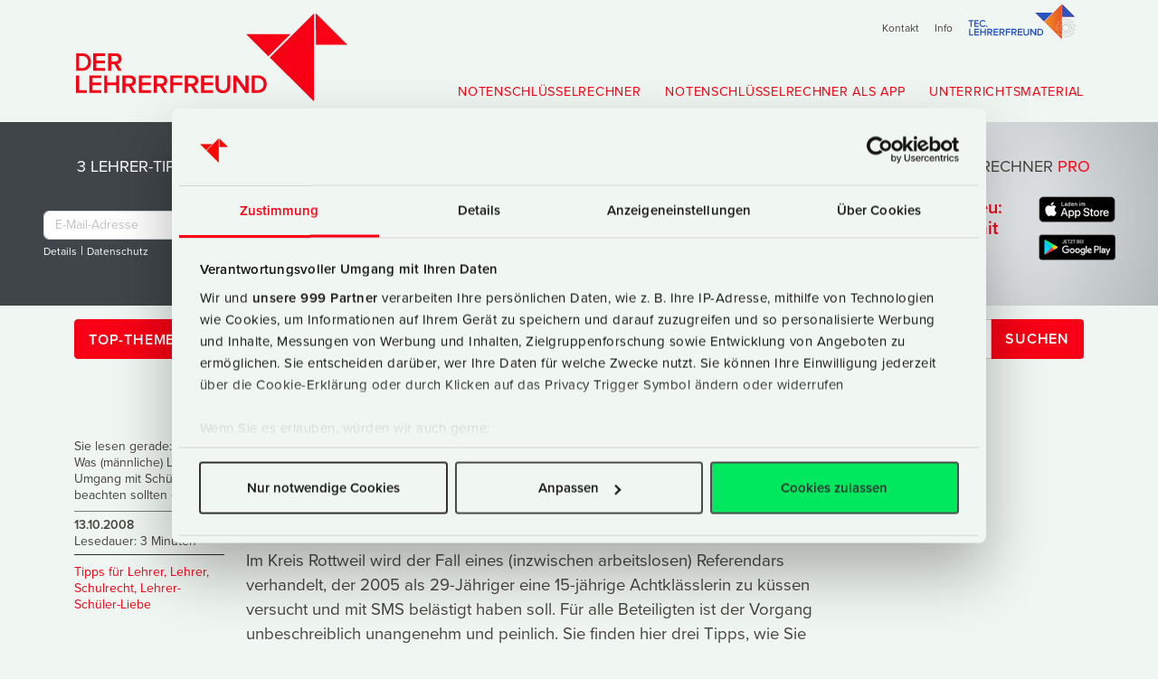

--- FILE ---
content_type: text/html; charset=UTF-8
request_url: https://www.lehrerfreund.de/schule/1s/lehrer-schuelerin-umgang
body_size: 36754
content:
<!DOCTYPE html>
<html lang="de" id="anfang">
<!-- live -->

<head>

	<meta charset="utf-8">
	<meta http-equiv="X-UA-Compatible" content="IE=edge">

	<!-- dns-prefetching: https://www.mariussonnentag.de/wie-man-mit-dns-prefetching-externe-inhalte-schneller-laedt/ -->
	<!-- better: preloading: https://medium.com/reloading/preload-prefetch-and-priorities-in-chrome-776165961bbf -->
	<!-- CHECK: https://css-tricks.com/prefetching-preloading-prebrowsing/ -->
	<!-- CHECK: https://csswizardry.com/2013/01/front-end-performance-for-web-designers-and-front-end-developers/#section:dns-prefetching -->
	<!-- Typekit -->
	<link rel="preload" href="https://use.typekit.net/wwf2uip.js" as="script" crossorigin>
	<link rel="preload" href="/library/images/_logo/LF-Logo-2018-blackwhite.svg" as="image" />
	<!-- more from https://udinra.com/blog/dns-prefetch-speedup-website -->
	<link href="//pagead2.googlesyndication.com" rel="dns-prefetch" />
	<link href="//googleads.g.doubleclick.net" rel="dns-prefetch" />
	<link href="//www.gstatic.com" rel="dns-prefetch" />


	<!-- OPEN GRAPH, TWITTER-CARD (später auch schema.org + google richcards = todo!) START -->

	<!-- für twitter-card brauchen wir nur card, site, creator - den rest holt twitter sich aus den open graph-tags - info von twitter-developer, sollte also zutreffen-->

	<!-- AUF ALLEN SEITEN GLEICHER CONTENT: -->

	<meta property="og:locale" content="de_DE" />
	<meta property="og:site_name" content="Der Lehrerfreund" />
	<meta property="article:publisher" content="https://www.facebook.com/Lehrerfreund" />

	<meta name="twitter:card" content="summary" />
	<meta name="twitter:site" content="@Lehrerfreund" />
	<meta name="twitter:site:id" content="22754595" />
	<meta name="twitter:creator" content="@Lehrerfreund" />
	<meta name="twitter:creator:id" content="22754595" />





	<!-- Test 06.07.: App Banner Apple, nur zu sehen auf echten Geräten, nicht Simulator -->
	<!-- https://developer.apple.com/documentation/webkit/promoting_apps_with_smart_app_banners -->
	<!-- optionaler Parameter: , app-argument=myURL -->
	<!-- 
<meta name="apple-itunes-app" content="app-id=1560701912">
 -->

	<!-- in verschiedenen weichen: -->
	<!-- og:type, og:title, og:description, og:url, og:image (artikelbild oder android-chrome512.512.png)-->

	<meta name="theme-color" content="#F0F6F1" media="(prefers-color-scheme: light)">
	<meta name="theme-color" content="#F0F6F1" media="(prefers-color-scheme: dark)">


	<!-- außerdem  noch google-rich cards / rich snippets einbauen:
schema.org / JSON-LD
test mit Structured Data Testing Tool  (in der search console)
check auch: 
https://developers.google.com/search/docs/guides/search-features#rich_cards
https://de.ryte.com/wiki/Rich_Cards
-->

	<!-- OPEN GRAPH, TWITTER-CARD (später auch schema.org + google richcards = todo!) ENDE -->


	
	<!-- /schule/1s ---- Single Entry Page -->

	
	
	<!-- SCHEMA.org -->
<script type="application/ld+json">
{
  "@context": "https://schema.org",
  "@type": "Article",
  "headline": "Was (männliche) Lehrer im Umgang mit Schülerinnen beachten sollten - 3 Tipps",
  "image": "https://www.lehrerfreund.de/default-image.jpg",
  "datePublished": "2008-10-13T03:16:00+00:00",
  "dateModified": "2016-09-06T17:41:40+00:00",
	  "description": "Im Kreis Rottweil wird der Fall eines (inzwischen arbeitslosen) Referendars verhandelt, der 2005 als 29-Jähriger eine 15-jährige Achtklässlerin zu küssen versucht und mit SMS belästigt haben soll. Für alle Beteiligten ist der Vorgang unbeschreiblich unangenehm und peinlich. Sie finden hier drei Tipps, wie Sie das Risiko vermindern können, in eine solche Situation zu geraten.",
  "keywords": "umgang lehrer schuelerin tipps risiko koerperkontakt flirten blicken schaut schuelerinnen",
  "mainEntityOfPage": {
    "@type": "WebPage",
    "@id": "https://www.lehrerfreund.de/schule/1s/lehrer-schuelerin-umgang/3215"
  },
  "articleSection": "Zeitloses",
  "author": {
    "@type": "Person",
    "name": "Berthold Metz",
    "url": "https://www.berthold-metz.de"
  },
  "publisher": {
    "@type": "Organization",
    "name": "Der Lehrerfreund",
    "url": "https://www.lehrerfreund.de",
    "logo": {
      "@type": "ImageObject",
      "url": "https://www.lehrerfreund.de/library/images/_logo/LF-Logo-2018.svg"
    }
  }
}
</script>

	<title>Was (männliche) Lehrer im Umgang mit Schülerinnen beachten sollten - 3 Tipps • Lehrerfreund</title>
	<meta name="description" content="Tipps fuer (maennliche) Lehrer im Umgang mit (weiblichen) Schuelerinnen" />
	<meta name="keywords" content="umgang lehrer schuelerin tipps risiko koerperkontakt flirten blicken schaut schuelerinnen" />
	<meta name="original-source" content="https://www.lehrerfreund.de/schule/1s/lehrer-schuelerin-umgang/3215" />
	<link rel="canonical" href="https://www.lehrerfreund.de/schule/1s/lehrer-schuelerin-umgang/3215" />
	<!-- nur in 1s-weiche: -->
	<meta property="article:section" content='Zeitloses' />
	<!-- kategorie, not oberkategorie "unterrichtsmaterial"-->
	<meta property="article:published_time"
		content='2008-10-13 03:1:00 7200 UTC' />
	<!-- bei mehreren tags mehrere meta-tags untereinander, jeder mit 1 tag -->
	
	<meta property="article:tag" content="Lehrer" />


	
	<meta property="article:tag" content="Lehrer-Schüler-Liebe" />


	
	<meta property="article:tag" content="Schulrecht" />


	
	<meta property="article:tag" content="Tipps für Lehrer" />


	
	<!-- in verschiedenen weichen: -->
	<meta property="og:type" content="article" /> <!-- website, blog, article -->
	<meta property="og:title" content="Was (männliche) Lehrer im Umgang mit Schülerinnen beachten sollten - 3 Tipps" />
	<meta property="og:description" content="Tipps fuer (maennliche) Lehrer im Umgang mit (weiblichen) Schuelerinnen" />
	<meta property="og:url" content="https://www.lehrerfreund.de/schule/1s/lehrer-schuelerin-umgang/3215" />
	<meta property="og:image" content="" />
	<!-- für 1s artikelbild, ansonsten  /android-chrome-512x512.png im root -->
		
	
	
	



	<link rel="alternate" type="application/rss+xml" title="RSS"
		href="https://www.lehrerfreund.de/schule/rss_2.0" />
	<meta name="viewport" content="width=device-width, maximum-scale=3.0, minimum-scale=1.0, initial-scale=1.0">
	<meta name="robots" content="index, follow" />
	<meta name="audience" content="Lehrer, Eltern, Schüler" />

	<!-- css as snip -->
	<link rel="stylesheet" type="text/css" href="https://www.lehrerfreund.de/_hopMinifizerCache/dc797a5d1ea84d5f7078e5062f38bcf54798140c.1696342312.css" />


	<!-- test -->

	<!-- icons & favicons KÖNNTE MAN ERNEUERN-->
	<link rel="apple-touch-icon" sizes="180x180" href="/apple-touch-icon.png">
	<link rel="icon" type="image/png" sizes="32x32" href="/favicon-32x32.png">
	<link rel="icon" type="image/png" sizes="16x16" href="/favicon-16x16.png">
	<link rel="manifest" href="/site.webmanifest">
	<link rel="mask-icon" href="/safari-pinned-tab.svg" color="#f80015">
	<meta name="msapplication-TileColor" content="#da532c">
	<meta name="theme-color" content="#f80015">
	<link rel="manifest" href="/manifest.json" />
	<!-- <script id="Cookiebot" src="https://consent.cookiebot.com/uc.js" data-cbid="35727e38-eaf8-41e0-bd09-2285cf722b9c"  data-blockingmode="auto" 	data-framework="IAB"
type="text/javascript"></script> -->
	<!-- EINBINDUNG PER CSS *NEU 2021*-->
	<link rel="stylesheet" href="https://use.typekit.net/wwf2uip.css">
	<!-- 
<script>
  (function(d) {
    var config = {
      kitId: 'ajj1oxd',
      scriptTimeout: 3000,
      async: true
    },
    h=d.documentElement,t=setTimeout(function(){h.className=h.className.replace(/\bwf-loading\b/g,"")+" wf-inactive";},config.scriptTimeout),tk=d.createElement("script"),f=false,s=d.getElementsByTagName("script")[0],a;h.className+=" wf-loading";tk.src='https://use.typekit.net/'+config.kitId+'.js';tk.async=true;tk.onload=tk.onreadystatechange=function(){a=this.readyState;if(f||a&&a!="complete"&&a!="loaded")return;f=true;clearTimeout(t);try{Typekit.load(config)}catch(e){}};s.parentNode.insertBefore(tk,s)
  })(document);
</script>
 -->

<!-- testing2 -->
	<!-- Matomo -->
<script>
  var _paq = window._paq = window._paq || [];
  /* tracker methods like "setCustomDimension" should be called before "trackPageView" */
  _paq.push(['trackPageView']);
  _paq.push(['enableLinkTracking']);
  (function() {
    var u="//statistik.lehrerfreund.de/";
    _paq.push(['setTrackerUrl', u+'matomo.php']);
    _paq.push(['setSiteId', '1']);
    var d=document, g=d.createElement('script'), s=d.getElementsByTagName('script')[0];
    g.async=true; g.src=u+'matomo.js'; s.parentNode.insertBefore(g,s);
  })();
</script>
<!-- End Matomo Code 2025 -->



		<script id="Cookiebot" src="https://consent.cookiebot.com/uc.js" data-cbid="35727e38-eaf8-41e0-bd09-2285cf722b9c" data-framework="IAB"
data-blockingmode="auto" type="text/javascript"></script>

	
<!-- Google Tag Manager -->
<script>(function(w,d,s,l,i){w[l]=w[l]||[];w[l].push({'gtm.start':
new Date().getTime(),event:'gtm.js'});var f=d.getElementsByTagName(s)[0],
j=d.createElement(s),dl=l!='dataLayer'?'&l='+l:'';j.async=true;j.src=
'https://www.googletagmanager.com/gtm.js?id='+i+dl;f.parentNode.insertBefore(j,f);
})(window,document,'script','dataLayer','GTM-56XCZWB');</script>
<!-- End Google Tag Manager -->
	


	<script>var uuSymplr,allCookiesSymplr=document.cookie.split(";").map((e=>e.split("="))).reduce(((e,[i,o])=>({...e,[i.trim()]:decodeURIComponent(o)})),{});function createCookieSymplr(e,i){var o=e;if(void 0===(uuSymplr=allCookiesSymplr.uniqueUser)){let e=(Date.now()+window.navigator.userAgent+websiteSymplr).toString();uuSymplr=sha256(e),document.cookie=`uniqueUser=${uuSymplr};max-age=31536000;path=/;SameSite=Strict; Secure`}if(o){var u=allCookiesSymplr.uniqueUserLi;void 0===u&&(u=sha256(i),document.cookie=`uniqueUserLi=${u};max-age=31536000;path=/;SameSite=Strict; Secure`),uuSymplr=u}else document.cookie="uniqueUserLi=; max-age=0"}</script>
<script defer src="https://cdns.symplr.de/lehrerfreund.de/lehrerfreund.js"></script>
</head>

<body class="is-withMagicUnderlines">
	<div class="wrapall"><!-- prevent horizontal scrolling on mobile browsers -->
		<!-- Google Tag Manager (noscript) -->
<noscript><iframe src="https://www.googletagmanager.com/ns.html?id=GTM-56XCZWB"
height="0" width="0" style="display:none;visibility:hidden"></iframe></noscript>
<!-- End Google Tag Manager (noscript) -->

		
		<!-- wenn Friedrich gebucht hat -->
		
		<header>
			<div class="navbar-header">
			</div>
			<nav class="navbar navbar-expand-sm meta-nav d-none d-md-block d-print-none" aria-label="Secondary">
				<div class="container justify-content-end">
					<ul class="nav navbar-nav">
						<li class="intern d-none d-sm-block"><a href="/kontakt" title="Kontakt">Kontakt</a></li>
						<li class="intern d-none d-sm-block"><a href="/about" title="Über den Lehrerfreund">Info</a>
						</li>
						<li class="intern d-none d-sm-block"><a href="/technik"><img alt="Technik-Lehrerfreund"
									width="120" height="38" src="/library/images/_logo/LFtec-2018.svg"><!-- 
<svg xmlns="http://www.w3.org/2000/svg" viewBox="0 0 674.94 215.43">
  <defs>
    <linearGradient id="a" x1="476.71" y1="107.81" x2="584.28" y2="107.81" gradientUnits="userSpaceOnUse">
      <stop offset="0" stop-color="#f29126"/>
      <stop offset="1" stop-color="#e85321"/>
    </linearGradient>
  </defs>
  <path d="M12.3 140.26v-36H0v-6.64h31.68v6.64H19.4v36zm24.49 0V97.62h27.78v6.64H43.9v11h20.25v6.59H43.9v11.9h20.67v6.51zm32.4-21.27c0-13.18 9.31-22.07 21.28-22.07 8.15 0 13.26 4.41 16.24 9.53l-6 3.33a11.91 11.91 0 0 0-10.22-6.21c-8 0-14 6.4-14 15.42s6 15.43 14 15.43a12 12 0 0 0 10.2-6.16l6.08 3.2c-3.1 5.12-8.15 9.66-16.3 9.66-11.97-.05-21.28-9.01-21.28-22.13zm40.31 17.48a4.26 4.26 0 1 1 8.51 0 4.26 4.26 0 1 1-8.51 0zM4.3 194.26v-42.64h7.49v36.09h18.76v6.55zm32.53 0v-42.64h29.24v6.64H44.3v11h21.33v6.59H44.3v11.9h21.77v6.51zm65.27 0v-18.64H80.56v18.64H73.3v-42.64h7.26v17.41h21.54v-17.41h7.26v42.64zm39.67 0l-9.41-15.93h-7.48v15.93h-7.49v-42.64h18.75c8.45 0 14 5.44 14 13.38 0 7.55-5 11.71-10.17 12.54l10.5 16.72zm.7-29.37c0-4.09-3.07-6.72-7.29-6.72h-10.3v13.57h10.3c4.22.04 7.29-2.65 7.29-6.81zm14.83 29.37v-42.64h29.25v6.64h-21.74v11h21.31v6.59h-21.31v11.9h21.76v6.51zm61 0l-9.4-15.93h-7.49v15.93h-7.49v-42.64h18.75c8.45 0 14 5.44 14 13.38 0 7.55-5 11.71-10.18 12.54l10.53 16.72zm.71-29.37c0-4.09-3.07-6.72-7.3-6.72h-10.3v13.57h10.3c4.24.04 7.31-2.65 7.31-6.81zm14.86 29.37v-42.64h29.24v6.64h-21.75v11h21.31v6.59h-21.31v18.41zm60.09 0l-9.41-15.93h-7.48v15.93h-7.49v-42.64h18.72c8.45 0 14 5.44 14 13.38 0 7.55-5 11.71-10.17 12.54l10.53 16.72zm.7-29.37c0-4.09-3.07-6.72-7.29-6.72h-10.3v13.57h10.3c4.22.04 7.29-2.65 7.29-6.81zm14.54 29.37v-42.64h29.24v6.64h-21.76v11h21.31v6.59h-21.31v11.9h21.76v6.51zm35.19-16.85v-25.79h7.38v25.64c0 6.78 3.66 11.2 10.56 11.2s10.55-4.42 10.55-11.2v-25.6h7.42v25.79c0 10.56-5.89 17.66-17.93 17.66s-17.98-7.14-17.98-17.7zm73.04 16.85l-22.27-30.52v30.52h-7.49v-42.64h7.68l21.82 29.57v-29.57h7.49v42.64zm15.13 0v-42.64h15.08c12.71 0 21.22 8.83 21.22 21.31s-8.51 21.33-21.16 21.33zm29-21.37c0-8.19-4.87-14.72-13.87-14.72h-8v29.5h8c8.77.04 13.88-6.61 13.88-14.74z" fill="#2654c4"/>
  <path fill="#ff0601" d="M665.61 76.9L588.71 0l.04 76.95 76.86-.05zM418.68 50.58h108.74l-54.43 54.38-54.31-54.38zM584.24.07v215.36l-107.66-107.6L584.24.07z"/>
  <path fill="#2654c4" d="M665.51 76.98L588.67.13l.04 76.9 76.8-.05zm-246.67-26.3h108.67l-54.39 54.34-54.28-54.34z"/>
  <path fill="url(#a)" d="M584.28.2v215.22L476.71 107.89 584.28.2z"/>
  <path d="M615.3 87.42l2.46 10.78a.9.9 0 0 0 .23.43 1 1 0 0 0 .44.21c.79.14 1.57.3 2.34.47s1.55.38 2.32.59a.82.82 0 0 0 .49 0 .83.83 0 0 0 .39-.28l6.94-8.7a2 2 0 0 1 1.06-.7 2.08 2.08 0 0 1 1.28.09c1 .44 2.07.9 3.09 1.39s2 1 3 1.55a2 2 0 0 1 1 2.2l-2.48 10.86a.91.91 0 0 0 0 .49.85.85 0 0 0 .3.38c.65.47 1.28.94 1.9 1.44s1.23 1 1.83 1.53a.79.79 0 0 0 .44.21.81.81 0 0 0 .48-.08l10-4.83a2 2 0 0 1 1.26-.16 2 2 0 0 1 1.11.63c.75.85 1.47 1.71 2.18 2.59s1.38 1.78 2 2.71a2 2 0 0 1-.07 2.41l-6.94 8.7a.81.81 0 0 0-.18.44.8.8 0 0 0 .1.48c.39.7.75 1.41 1.09 2.12s.68 1.45 1 2.18a.76.76 0 0 0 .3.38.85.85 0 0 0 .47.13h11.17a2 2 0 0 1 1.94 1.46c.3 1.09.59 2.19.83 3.29s.47 2.22.65 3.34a2 2 0 0 1-.19 1.25 1.92 1.92 0 0 1-.92.88l-10 4.81a.91.91 0 0 0-.37.33.93.93 0 0 0-.11.47c0 .79.06 1.59.06 2.39s0 1.58-.06 2.38a.93.93 0 0 0 .11.47.88.88 0 0 0 .37.32l9.92 4.78a2 2 0 0 1 .92.89 2.07 2.07 0 0 1 .19 1.27c-.19 1.12-.42 2.24-.68 3.34s-.54 2.22-.86 3.31a2 2 0 0 1-1.93 1.44h-11a.86.86 0 0 0-.47.14.78.78 0 0 0-.3.37c-.31.74-.64 1.46-1 2.18s-.7 1.43-1.09 2.13a.77.77 0 0 0-.1.47.81.81 0 0 0 .18.45l6.79 8.51a2 2 0 0 1 .44 1.2 2.05 2.05 0 0 1-.38 1.22c-.67.93-1.37 1.85-2.09 2.74s-1.46 1.77-2.24 2.62a1.92 1.92 0 0 1-1.1.63 2 2 0 0 1-1.26-.17l-9.75-4.71a.74.74 0 0 0-.48-.08.78.78 0 0 0-.44.2q-.9.8-1.83 1.53c-.62.5-1.25 1-1.9 1.45a.85.85 0 0 0-.3.38.88.88 0 0 0 0 .48l2.4 10.51a2 2 0 0 1-.12 1.27 2 2 0 0 1-.87.93c-1 .56-2 1.09-3.09 1.58s-2.1 1-3.18 1.41a2 2 0 0 1-1.27.09 2 2 0 0 1-1.06-.7l-6.69-8.39a.83.83 0 0 0-.39-.28.82.82 0 0 0-.49 0c-.77.21-1.54.41-2.32.58s-1.55.34-2.34.48a1 1 0 0 0-.44.21.83.83 0 0 0-.23.42l-2.37 10.39a2 2 0 0 1-.66 1.08 1.93 1.93 0 0 1-1.19.47c-1.16.07-2.33.09-3.49.09s-2.34 0-3.5-.11a2 2 0 0 1-1.84-1.56l-2.41-10.35a.85.85 0 0 0-.24-.42.87.87 0 0 0-.43-.21c-.79-.14-1.57-.3-2.34-.47s-1.55-.38-2.32-.59a.82.82 0 0 0-.49 0 .83.83 0 0 0-.39.28l-6.59 8.33a2 2 0 0 1-1.06.7 2.08 2.08 0 0 1-1.28-.09q-1.46-.62-2.88-1.29v-1.32l.2.1c1 .5 2.08 1 3.13 1.4a.81.81 0 0 0 .53 0 .84.84 0 0 0 .45-.29l6.6-8.28a2 2 0 0 1 1-.66 1.91 1.91 0 0 1 1.16 0c.75.21 1.51.4 2.27.57s1.52.33 2.28.46a2 2 0 0 1 1.61 1.53l2.36 10.36a.91.91 0 0 0 .28.46.81.81 0 0 0 .49.19c1.14.07 2.29.11 3.43.11s2.29 0 3.43-.09a.81.81 0 0 0 .49-.19.85.85 0 0 0 .28-.46l2.37-10.38a2 2 0 0 1 1.61-1.53c.76-.13 1.53-.28 2.28-.46s1.51-.36 2.26-.57a1.91 1.91 0 0 1 1.16 0 2 2 0 0 1 1 .66l6.69 8.39a.78.78 0 0 0 .44.29.8.8 0 0 0 .53 0c1-.43 2.09-.88 3.12-1.37s2-1 3-1.55a.9.9 0 0 0 .36-.39.88.88 0 0 0 0-.53l-2.4-10.5a2 2 0 0 1 .08-1.16 1.89 1.89 0 0 1 .71-.92c.62-.46 1.25-.93 1.85-1.41s1.2-1 1.78-1.5a2.08 2.08 0 0 1 1.06-.49 2 2 0 0 1 1.13.21l9.78 4.71a.79.79 0 0 0 .52.07.82.82 0 0 0 .46-.26c.76-.84 1.49-1.7 2.2-2.57s1.39-1.78 2-2.69a.87.87 0 0 0 .17-.51.88.88 0 0 0-.19-.5l-6.78-8.51a2 2 0 0 1-.44-1.07 2.14 2.14 0 0 1 .24-1.14c.38-.68.73-1.38 1.07-2.08s.66-1.4 1-2.12a2 2 0 0 1 1.85-1.23h11a.81.81 0 0 0 .5-.16.83.83 0 0 0 .3-.44c.32-1.07.6-2.15.85-3.24s.48-2.18.67-3.28a.83.83 0 0 0-.47-.9l-9.92-4.78a2 2 0 0 1-.86-.78 2 2 0 0 1-.28-1.13c0-.77.06-1.55.06-2.32s0-1.56-.06-2.34a2 2 0 0 1 .28-1.12 2 2 0 0 1 .86-.78l10-4.81a.83.83 0 0 0 .46-.89c-.18-1.1-.4-2.19-.64-3.27s-.52-2.16-.82-3.23a.81.81 0 0 0-.81-.6h-11.12a2 2 0 0 1-1.11-.33 2 2 0 0 1-.74-.9q-.45-1.08-1-2.13c-.34-.7-.69-1.39-1.07-2.07a2.14 2.14 0 0 1-.24-1.14 2 2 0 0 1 .44-1.07l6.93-8.7a.84.84 0 0 0 .19-.5.86.86 0 0 0-.16-.51c-.64-.9-1.3-1.78-2-2.65s-1.41-1.71-2.15-2.54a.82.82 0 0 0-.46-.26.84.84 0 0 0-.52.06l-10 4.84a2 2 0 0 1-1.14.18 1.93 1.93 0 0 1-1.06-.49c-.58-.51-1.17-1-1.78-1.49s-1.23-1-1.85-1.41a1.89 1.89 0 0 1-.71-.92 2 2 0 0 1-.08-1.16l2.48-10.86a.83.83 0 0 0-.41-.92c-1-.53-2-1-3-1.52s-2-.93-3-1.35a.8.8 0 0 0-.53 0 .78.78 0 0 0-.44.29l-6.94 8.7a2 2 0 0 1-1 .66 1.91 1.91 0 0 1-1.16 0c-.75-.21-1.5-.4-2.26-.57s-1.52-.33-2.28-.46a2.06 2.06 0 0 1-1-.52 2 2 0 0 1-.57-1l-2.47-10.79a.81.81 0 0 0-.77-.64q-1.66-.09-3.33-.09c-1.11 0-2.22 0-3.33.1a.85.85 0 0 0-.5.2.78.78 0 0 0-.27.45l-2.43 10.68a2 2 0 0 1-.57 1 2.06 2.06 0 0 1-1 .52c-.77.13-1.53.28-2.29.46s-1.51.36-2.26.57a1.91 1.91 0 0 1-1.16 0 2 2 0 0 1-1-.66l-6.84-8.59a.9.9 0 0 0-.45-.29.87.87 0 0 0-.53 0c-1 .44-2.05.9-3.06 1.39v-1.3c.87-.41 1.75-.8 2.63-1.18a2 2 0 0 1 1.28-.09 1.93 1.93 0 0 1 1.07.69l6.85 8.59a.83.83 0 0 0 .39.28.82.82 0 0 0 .49 0c.77-.21 1.54-.41 2.31-.59s1.56-.33 2.35-.47a.87.87 0 0 0 .43-.21.92.92 0 0 0 .24-.43l2.46-10.77a2 2 0 0 1 1.84-1.56c1.13-.06 2.26-.1 3.4-.1s2.26 0 3.4.09a2 2 0 0 1 1.19.46 2.05 2.05 0 0 1 .66 1.1" fill="gray" fill-rule="evenodd"/>
  <path d="M610.02 110.32a36 36 0 1 1-25.42 61.38l-.32-.33v-1.71c.38.41.76.81 1.15 1.21a34.79 34.79 0 1 0 0-49.19c-.39.39-.77.8-1.15 1.21v-1.71l.32-.33a35.88 35.88 0 0 1 25.42-10.53" fill="gray" fill-rule="evenodd"/>
  <path d="M610.02 121.95a24.31 24.31 0 1 1-17.2 7.12 24.29 24.29 0 0 1 17.2-7.12m16.38 7.95a23.16 23.16 0 1 0 6.78 16.36 23.08 23.08 0 0 0-6.78-16.38" fill="gray" fill-rule="evenodd"/>
  <path d="M613.96 126.26a20.35 20.35 0 1 1-7.88 0v-.65a1.06 1.06 0 0 1 .27-.7 1 1 0 0 1 .65-.34 23 23 0 0 1 6 0 1 1 0 0 1 .91 1zm-1.17-.55a22.57 22.57 0 0 0-5.53 0v.65a1.1 1.1 0 0 1-.24.68 1.15 1.15 0 0 1-.62.36 19.23 19.23 0 1 0 7.25 0 1.15 1.15 0 0 1-.62-.36 1.1 1.1 0 0 1-.24-.68z" fill="gray" fill-rule="evenodd"/>
  <path d="M610.3 117.82h-.63V81.38h.63zm64.6 28.69h-36.4v-.62h36.44zm-46.6-.62v.62h-18v18h-.63v-18h-17.83v-.62h17.87v-17.85h.59v17.85zm-18 65.25h-.63V174.7h.63z" fill="gray" fill-rule="evenodd"/>
  <path d="M584.3 200.53l-.31-.15c-1.06-.51-2.1-1.05-3.12-1.63a2 2 0 0 1-.86-.93 2 2 0 0 1-.12-1.26l2.34-10.3a.88.88 0 0 0 0-.48.85.85 0 0 0-.3-.38c-.65-.46-1.28-1-1.9-1.44s-1.23-1-1.83-1.54a.78.78 0 0 0-.44-.2.74.74 0 0 0-.48.08l-9.52 4.58a2 2 0 0 1-2.36-.46c-.79-.87-1.55-1.77-2.28-2.68s-1.43-1.85-2.11-2.81a2 2 0 0 1-.38-1.22 2.07 2.07 0 0 1 .44-1.19l6.6-8.27a.9.9 0 0 0 .18-.45.77.77 0 0 0-.1-.47c-.38-.7-.75-1.41-1.1-2.12s-.67-1.45-1-2.19a.8.8 0 0 0-.31-.37.83.83 0 0 0-.46-.14H554.3a2 2 0 0 1-1.21-.39 2 2 0 0 1-.71-1.05c-.33-1.12-.63-2.25-.89-3.39s-.49-2.28-.69-3.43a2 2 0 0 1 1.11-2.15l9.59-4.62a.8.8 0 0 0 .36-.32.76.76 0 0 0 .11-.47v-4.77a.76.76 0 0 0-.11-.47.82.82 0 0 0-.36-.33l-9.65-4.64a2 2 0 0 1-1.11-2.13q.29-1.73.66-3.42c.25-1.14.54-2.26.86-3.38a2 2 0 0 1 .71-1 2 2 0 0 1 1.22-.41h10.73a.82.82 0 0 0 .46-.13.77.77 0 0 0 .31-.38c.31-.73.64-1.46 1-2.17s.71-1.43 1.1-2.13a.8.8 0 0 0 .1-.48.9.9 0 0 0-.18-.44l-6.75-8.46a2 2 0 0 1-.44-1.19 2 2 0 0 1 .37-1.22c.66-.94 1.35-1.86 2.06-2.76s1.46-1.79 2.22-2.65a2 2 0 0 1 1.11-.64 2 2 0 0 1 1.27.16l9.75 4.61a.89.89 0 0 0 .48.08.79.79 0 0 0 .44-.21q.9-.78 1.83-1.53c.62-.49 1.25-1 1.9-1.44a.85.85 0 0 0 .3-.38.88.88 0 0 0 0-.48l-2.44-10.69a2 2 0 0 1 1-2.19c1-.56 2-1.09 3-1.59l.48-.24v1.31c-1 .48-2 1-2.94 1.54a.8.8 0 0 0-.36.39.78.78 0 0 0 0 .52l2.44 10.68a2 2 0 0 1-.78 2.08c-.64.45-1.25.92-1.86 1.41s-1.2 1-1.79 1.49a1.9 1.9 0 0 1-1 .49 2 2 0 0 1-1.15-.18l-9.77-4.71a.81.81 0 0 0-.53-.07.78.78 0 0 0-.46.27c-.75.84-1.48 1.71-2.18 2.6s-1.38 1.79-2 2.71a.75.75 0 0 0-.16.5.84.84 0 0 0 .19.5l6.74 8.46a2 2 0 0 1 .44 1.07 2.05 2.05 0 0 1-.25 1.14c-.37.68-.72 1.37-1.06 2.07s-.66 1.41-1 2.13a2 2 0 0 1-.74.9 2 2 0 0 1-1.11.33h-10.82a.81.81 0 0 0-.81.6c-.31 1.1-.59 2.2-.84 3.31s-.46 2.23-.64 3.36a.86.86 0 0 0 .08.52.83.83 0 0 0 .38.36l9.65 4.65a2 2 0 0 1 .86.78 2 2 0 0 1 .27 1.12v4.66a2 2 0 0 1-.27 1.13 2 2 0 0 1-.86.78l-9.59 4.62a.8.8 0 0 0-.38.37.78.78 0 0 0-.08.52c.19 1.13.42 2.26.67 3.37s.55 2.22.87 3.32a.83.83 0 0 0 .3.44.81.81 0 0 0 .5.16h10.62a2 2 0 0 1 1.85 1.23q.45 1.08 1 2.13c.34.69.69 1.39 1.06 2.07a2.05 2.05 0 0 1 .25 1.14 2 2 0 0 1-.44 1.07l-6.63 8.33a.8.8 0 0 0 0 1c.67.94 1.36 1.86 2.08 2.75s1.46 1.78 2.23 2.63a.81.81 0 0 0 1 .2l9.52-4.59a2.08 2.08 0 0 1 1.15-.19 2 2 0 0 1 1 .49c.59.52 1.18 1 1.79 1.5s1.23 1 1.86 1.41a2 2 0 0 1 .78 2.08l-2.36 10.32a.84.84 0 0 0 0 .52.8.8 0 0 0 .36.39c.94.53 1.89 1 2.86 1.5z" fill="#fff" fill-rule="evenodd"/>
  <path d="M584.3 171.37a35.95 35.95 0 0 1 0-50.19v1.71a34.77 34.77 0 0 0 0 46.77z" fill="#fff" fill-rule="evenodd"/>
  <path fill="#fff" d="M545.17 145.89h36.44v.62h-36.44z"/>
</svg>
 -->
							</a></li>
					</ul>

				</div>
			</nav>
			<nav class="navbar navbar-light navbar-expand-lg d-print-none" aria-label="Primary">
				<div class="container logo-nav">
					<div class="logo-container">
						<a href="/" title="Homepage von Der Lehrerfreund">
							<h1>Der Lehrerfreund</h1>
							<svg class="svg" xmlns="http://www.w3.org/2000/svg" viewBox="0 0 661.4 215.43">
								<path fill="#f80015"
									d="M661.39 76.9L584.5 0l.03 76.95 76.86-.05zM414.46 50.58h108.75l-54.43 54.38-54.32-54.38zM580.02.07v215.36l-107.65-107.6L580.02.07zM.29 140.31V97.63h15.08c12.7 0 21.22 8.83 21.22 21.31s-8.53 21.37-21.16 21.37zm29-21.37c0-8.19-4.86-14.72-13.86-14.72h-8v29.5h8c8.75 0 13.86-6.65 13.86-14.79zm12.57 21.37V97.63h29.2v6.59H49.34v11h21.31v6.59H49.34v11.9h21.72v6.59zm60.99 0l-9.41-15.93h-7.49v15.93h-7.49V97.63h18.75c8.45 0 14 5.44 14 13.37 0 7.56-5 11.72-10.18 12.55l10.5 16.76zm.7-29.37c0-4.1-3.07-6.72-7.3-6.72h-10.3v13.57h10.3c4.23 0 7.3-2.69 7.3-6.86zM0 194.31v-42.68h7.49v36.09H26.3v6.59zm32.58 0v-42.68h29.24v6.59H40.06v11h21.31v6.59H40.06v11.9h21.76v6.59zm65.27 0v-18.68H76.31v18.68h-7.25v-42.68h7.26v17.41h21.53v-17.41h7.26v42.68zm39.67 0l-9.41-15.93h-7.49v15.93h-7.48v-42.68h18.75c8.45 0 14 5.44 14 13.37 0 7.55-5 11.72-10.17 12.55l10.49 16.76zm.7-29.37c0-4.1-3.07-6.72-7.29-6.72h-10.31v13.57h10.31c4.22 0 7.29-2.69 7.29-6.86zm14.84 29.37v-42.68h29.25v6.59h-21.75v11h21.31v6.59h-21.31v11.9h21.76v6.59zm61 0l-9.4-15.93h-7.49v15.93h-7.49v-42.68h18.75c8.45 0 14 5.44 14 13.37 0 7.55-5 11.72-10.18 12.55l10.5 16.76zm.71-29.37c0-4.1-3.08-6.72-7.3-6.72h-10.3v13.57h10.3c4.22 0 7.3-2.69 7.3-6.86zm14.85 29.37v-42.68h29.24v6.59h-21.8v11h21.31v6.59h-21.31v18.49zm60.09 0l-9.41-15.93h-7.49v15.93h-7.48v-42.68h18.73c8.44 0 14 5.44 14 13.37 0 7.55-5 11.72-10.17 12.55l10.49 16.76zm.7-29.37c0-4.1-3.07-6.72-7.29-6.72h-10.31v13.57h10.31c4.22 0 7.29-2.69 7.29-6.86zm14.53 29.37v-42.68h29.25v6.59h-21.76v11h21.31v6.59h-21.31v11.9h21.76v6.59zm35.2-16.89v-25.79h7.38v25.6c0 6.78 3.66 11.2 10.55 11.2s10.56-4.42 10.56-11.2v-25.6h7.43v25.79c0 10.56-5.89 17.66-17.94 17.66s-17.98-7.1-17.98-17.66zm73.03 16.89l-22.27-30.52v30.52h-7.48v-42.68h7.64l21.82 29.57v-29.57h7.49v42.68zm15.14 0v-42.68h15.08c12.71 0 21.22 8.83 21.22 21.31s-8.51 21.37-21.16 21.37zm29-21.37c0-8.19-4.86-14.72-13.86-14.72h-8v29.5h8c8.76 0 13.86-6.65 13.86-14.79z" />
							</svg>
							<!-- <img class="svg" alt="Der Lehrerfreund" src="/library/images/_logo/LF-Logo-2018.svg"> -->
						</a>
					</div>
					<button class="navbar-toggler collapsed" type="button" data-bs-toggle="collapse"
						data-bs-target="#navbar-collapse-x" aria-controls="			navbar-collapse-x" aria-expanded="false"
						aria-label="Toggle navigation">
						<span class="navbar-toggler-icon"></span>
					</button>



					<div class="navbar-collapse collapse d-print-none" id="navbar-collapse-x"><!-- navbar collapse -->
						<ul class="nav navbar-nav navbar-secondary d-print-none">

							<li><a href="/notenschluessel" title="Die
Lehrerfreund-Notenschlüsselrechner: Übersicht"><span class="d-block d-lg-none">Alle </span>Notenschlüsselrechner</a>
							</li>
							<li class="app"><a href="/notenschluesselrechner/notenschluessel-app"
									title="Lehrerfreund: Notenschlüsselrechner als App">Notenschlüsselrechner als
									App</a></li>
							<li><a style="padding-right:0;margin-right:0" href="/schule/kat/unterrichtsmaterial"
									title="Alle Unterrichtsmaterialien für die Fächer Deutsch, Geschichte, Politik">Unterrichtsmaterial</a>
							</li>
							<li class="d-block d-md-none nav--tec"><a href="/technik">Der tec.Lehrerfreund</a></li>
							<li class="d-block d-md-none nav--suche">

								<form class="inline-form newsletterForm" method="post" action="https://www.lehrerfreund.de/"  >
<div class='hiddenFields'>
<input type="hidden" name="params" value="eyJyZXN1bHRfcGFnZSI6InNjaHVsZVwvc3VjaGVyZ2Vibmlzc2UiLCJmb3JjZV9wcm90b2NvbCI6Imh0dHBzIn0" />
<input type="hidden" name="ACT" value="147" />
<input type="hidden" name="site_id" value="1" />
<input type="hidden" name="csrf_token" value="" />
</div>


								<div class="form-group"><!-- form-group -->
									<div class="input-group input-sm"><!-- input group -->
										<input class="form-control" name="keywords" id="keywords"
											placeholder="z.B. Arbeitsblatt, Kabale und Liebe …" type="text">
										<button value="1" class="btn btn-outline-secondary btn--search"
											aria-label="Search" id="button-addon1" type="submit">Suchen</button>

									</div><!-- /input-group -->
								</div><!-- /form-group -->
								</form>
							</li>
						</ul>

					</div><!--/.navbar-collapse -->

				</div><!-- /container -->
			</nav>
			
			
			<!-- ********** teaser_line ************ -->
<div class="row teaser_line d-print-none"><!-- no gutters -->
    <div class="col-12 col-lg-4 px-2 teaser_line--box teaser_line--newsletter">
        <div class="row">
            <div class="col-12 pb-0 pb-md-4">
                <p class="teaser_line--newsletter--headline text-center">
                    3 Lehrer-Tipps monatlich
                </p>
            </div>
        </div>
        <div class="row">
            <div class="col-12 teaser_line--newsletter--form">
                <form id="newsletterForm" class="newsletterForm"
                    action="https://t4fb39190.emailsys1a.net/39/3375/5245e79339/subscribe/form.html" method="post">
                    <div class="form-group has-feedback mb-1 text-center"><!-- form-group newsletter -->
                        <div class="input-group wrap ps-4 pe-3 px-sm-0">
                            <input class="form-control teaser_line--newsletter--form--input" required="" name="email"
                                id="email" type="email" autocomplete="off" pattern="(.+)@(.+){2,}\.(.+){2,}" value=""
                                placeholder="E-Mail-Adresse">
                            <button value="1" class="btn--search btn--send teaser_line--newsletter--form--button"
                                aria-label="Ja, bitte" tabindex="-1" type="submit" value="Anmelden">
                                Ja, bitte :)</button>
                        </div><!-- /input-group -->
                        <i class="form-control-feedback"></i>
                    </div> <!-- /form-group newsletter -->
                </form>
                <div class="privacy_notice text-left ps-4 ps-sm-0">
                    <small><a class="newsletter_details" href="/newsletter"
                            title="Mehr Informationen zum Lehrerfreund-Newsletter">Details</a></small> |
                    <small><!-- #### Datenschutz ### --><a class="datenschutz" role="button" data-bs-toggle="collapse" href="#datenschutz-newsletter" aria-expanded="false" aria-controls="datenschutz-newsletter">
  Datenschutz
</a>
<div class="collapse" id="datenschutz-newsletter">
Sie erhalten eine Mail mit Bestätigungslink und weiteren Informationen. Mehr dazu in unserer <a href="/datenschutzerklaerung" title="Lehrerfreund-Datenschutzerklärung">ausführlichen Datenschutzerklärung</a>.
</div>
<!-- #### Datenschutz ### --></small>				
                </div>
            </div>
        </div>
    </div>
    <div class="col-12 col-lg-4 teaser_line--box teaser_line--nsr_widget">
        <div class="row">
            <div class="col-12">
                <p class="teaser_line--nsr_widget--headline text-center">
                    Der rasche Notenschlüssel
                </p>
            </div>
            <div class="col-12 px-4 nsr--widget--wrapper--top">
                <div class="nsr--widget pb-1 pb-lg-3">
                    <!-- form tag muss ausserhalb der row sein, damit layout xs und sm funktioniert -->
                    <form class="form-horizontal" action="/notenschluesselrechner/ergebnis?srcForm=widget" method="post"
                        role="form">
                        <input type="hidden" name="XID" value="" />
                        <div class="row">
                            <div class="col-6 col-sm-3 ps-sm-0 col-md-6 ps-lg-1 offset-sm-3  offset-md-0"
                                style=" display: inline-flex; flex-direction: row-reverse;">
                                <div class="ps-0 ps-sm-3 me-2">
                                    <!-- ############## NSR-WIDGET - Punktzahl festlegen -->

	<!-- ############################################ -->
			<!--		Beste Punktzahl BESTIMMEN				-->
			<!-- ############################################ -->
				<select id="widgetMaxpunktzahl" name="widgetMaxpunktzahl" class="form-control text-center nsr--select-css">
				</select> <!-- onchange="nsr.punkteSkalaWurdeGeaendert()" -->

                                    <!-- ############## NSR-WIDGET - Notenskala festlegen -->
				<select id="widgetNotenskala" name="notenskalaSwitcher" class="form-control text-center nsr--select-css nsr--select-css--notenskala"> <!-- onchange="nsr.notenSkalaWurdeGeaendert()" -->
					<option value="einsBisSechs" selected>Notenskala 1-6</option>
					<option value="fuenfzehnBisNull">Notenskala 15-0</option>
					<option value="sechsBisEins">Notenskala 6-1 (CH)</option>
					<option value="einsBisFuenf">Notenskala 1-5 (AT)</option>
					<option value="anderenotenskala">Andere Skala …</option>
				</select>
				
<script>
  document.getElementById("widgetNotenskala").onchange = changeListener;
  function changeListener(){
  var value = this.value;
  // console.log(value);
  if (value == "anderenotenskala") window.open("/notenschluesselrechner/form-punkte-noten-linear","_self");
  }
</script>

                                </div>
                            </div>
                            <div class="col-6 knopf ps-sm-4 ps-md-3 ps-xl-4 pt-3">
                                <button type="submit" name="submit_widget" value="Punkte-Noten-Tabelle erstellen"
                                    class="btn btn-default btn-lg me-2">Berechnen *</button>
                                <p
                                    class="nsr--btn--gewaehr nsr--widget--gewaehr ps-4 ps-lg-3 ps-xl-5 ms-3 ms-lg-4 ms-xl-4">
                                    <small>*ohne
                                        Gewähr</small>
                                </p>
                            </div>
                    </form>
                    <script src="/_interaktiv/notenschluessel-rechner/js/nsr.js"></script>
                    <script type="text/javascript">
                        nsr = new nsr();
                        nsr.dropdownsBefuellenWidget();
                    </script>
                </div> <!-- /nsr-widget -->
            </div> <!-- /nsr-widget-wrapper-top -->
        </div>
    </div>
    <!-- *** xs--version *** -->
    <div class="nsr--widget--wrapper collapsed d-lg-none" type="button" data-bs-toggle="collapse"
        data-bs-target="#nsr--widget--mehr--xs" aria-expanded="false" aria-controls="nsr--widget--mehr--xs"
        onClick="focusMethod()">

        <div class="row">
            <div class="col-12 text-center" style="padding-left: 0; padding-right: 0">
                <div class="nsr--widget--mehr">
                    <svg class="ownicon ownicon--chevron ownicon--chevron--down" xmlns="http://www.w3.org/2000/svg"
                        viewBox="0 0 160 300">
                        <title>Nach oben</title>
                        <g id="Ebene_3" data-name="Ebene 2">
                            <g id="Ebene_3-4" data-name="Ebene 3">
                                <line x1="3.49" y1="3.58" x2="159.49" y2="155.58"
                                    style="stroke-miterlimit:10;stroke-width:20px"></line>
                                <line x1="4.49" y1="300.58" x2="156.49" y2="152.58"
                                    style="stroke-miterlimit:10;stroke-width:20px"></line>
                            </g>
                        </g>
                    </svg>
                    <span class="btn--widget--mehr--dreistriche">
                        <span class="visually-hidden-focusable">Aufklappen</span>
                    </span>
                    <span class="widget--mehr--text">Weitere<span class="d-none d-sm-inline"> Rechner und</span> Einstellungen<!-- aufklappen/zuklappen via CSS geloest --></span>
                    <svg class="ownicon ownicon--chevron ownicon--chevron--down" xmlns="http://www.w3.org/2000/svg"
                        viewBox="0 0 160 300">
                        <title>Nach oben</title>
                        <g id="Ebene_4" data-name="Ebene 4">
                            <g id="Ebene_5-6" data-name="Ebene 5">
                                <line x1="3.49" y1="3.58" x2="159.49" y2="155.58"
                                    style="stroke-miterlimit:10;stroke-width:20px"></line>
                                <line x1="4.49" y1="300.58" x2="156.49" y2="152.58"
                                    style="stroke-miterlimit:10;stroke-width:20px"></line>
                            </g>
                        </g>
                    </svg>
                </div>
            </div>
        </div>
    </div> <!-- /nsr--widget--wrapper -->
    <!-- *** / xs-version *** -->
    <!-- *** lg--version *** -->
    <div class="nsr--widget--wrapper--bottom">
        <div class="nsr--widget--wrapper collapsed d-none d-lg-block" type="button" data-bs-toggle="collapse"
            data-bs-target="#nsr--widget--mehr--lg" aria-expanded="false" aria-controls="nsr--widget--mehr--lg"
            onClick="focusMethod()">

            <div class="row">
                <div class="col-12 text-center" style="padding-left: 0; padding-right: 0">
                    <div class="nsr--widget--mehr">
                        <svg class="ownicon ownicon--chevron ownicon--chevron--down" xmlns="http://www.w3.org/2000/svg"
                            viewBox="0 0 160 300">
                            <title>Nach oben</title>
                            <g id="Ebene_2" data-name="Ebene 2">
                                <g id="Ebene_1-2" data-name="Ebene 1">
                                    <line x1="3.49" y1="3.58" x2="159.49" y2="155.58"
                                        style="stroke-miterlimit:10;stroke-width:20px"></line>
                                    <line x1="4.49" y1="300.58" x2="156.49" y2="152.58"
                                        style="stroke-miterlimit:10;stroke-width:20px"></line>
                                </g>
                            </g>
                        </svg>
                        <span class="btn--widget--mehr--dreistriche">
                            <span class="visually-hidden-focusable">Aufklappen</span>
                        </span>
                        <span class="widget--mehr--text">Weitere<span class="d-none d-sm-inline"> Rechner und</span> Einstellungen<!-- aufklappen/zuklappen via CSS geloest --></span>
                        <svg class="ownicon ownicon--chevron ownicon--chevron--down" xmlns="http://www.w3.org/2000/svg"
                            viewBox="0 0 160 300">
                            <title>Nach oben</title>
                            <g id="Ebene_2" data-name="Ebene 2">
                                <g id="Ebene_3-4" data-name="Ebene 3">
                                    <line x1="3.49" y1="3.58" x2="159.49" y2="155.58"
                                        style="stroke-miterlimit:10;stroke-width:20px"></line>
                                    <line x1="4.49" y1="300.58" x2="156.49" y2="152.58"
                                        style="stroke-miterlimit:10;stroke-width:20px"></line>
                                </g>
                            </g>
                        </svg>
                    </div>
                </div>
            </div>
        </div> <!-- /nsr--widget--wrapper -->
    </div> <!-- /nsr--widget--wrapper--bottom -->
    <!-- *** / lg-version *** -->

    <!-- **** xs--version **** -->
    <div class="collapse d-print-none teaser_line--nsr_widget--more" id="nsr--widget--mehr--xs">
        <div class="row xs--version">

            <div class="col-12 px-4 nsr--widget--optionen">
                <h3 class="nsr--widget--subheadline">Alle Notenschlüsselrechner:</h3>
                <ul>
                    <li><a href="/notenschluesselrechner/form-punkte-noten-linear?srcForm=widgetAufklappLinear" title="Zum Punkte-Noten-Rechner (linearer Notenschlüssel)">Notenschlüsselrechner (Standard)<br><em>Linearer Notenschlüssel mit/ohne Sockel</em></a></li>
								<li><a href="/notenschluesselrechner/form-punkte-noten-knick?srcForm=widgetAufklappKnick" title="Zum Punkte-Noten-Rechner (mit Knick)">Notenschlüsselrechner (Knick)<br><em>Notenschlüssel mit Bestehensgrenze in %</em></a></li>
								<li class="nsr--ihkn"><a href="/notenschluesselrechner/form-ihk-notenschluessel?srcForm=widgetAufklappIHK">Notenschlüsselrechner (IHK) <br><em>Notenschlüssel nach IHK-Standard</em></a></li>
								<li class="nsr--ffnl"><a href="/notenschluesselrechner/form-fehler-noten-linear?srcForm=widgetAufklappFehler" title="Notenschlüsselrechner: Fehler-Noten-Rechner">Fehler-Noten-Rechner<br><em>Für Vokabeltests etc.</em></a></li>   
								<li class="nsr--fas"><a href="/notenschluesselrechner/form-abitur-standard?srcForm=widgetAufklappAbitur">Abitur-Notenschlüssel<br><em>Oberstufe, KMK-Standard</em></a></li>
                </ul>
                <h3 class="nsr--widget--subheadline">Zusätzliche Einstellungen:</h3>
                <ul>
                    						<li><a href="/notenschluesselrechner/form-punkte-noten-linear?srcForm=widgetAufklappHalbeganze" title="Rechner für lineare Notenschlüssel mit und ohne Sockel">Halbe oder ganze Punkte zählen</a></li>
						<li><a href="/notenschluesselrechner/form-punkte-noten-linear?srcForm=widgetAufklappViertelzehntel" title="Rechner für lineare Notenschlüssel mit und ohne Sockel">Viertelnoten, Zehntelnoten, …</a></li>

                </ul>
            </div>
        </div> <!-- /row -->
    </div> <!-- collapse -->
    <!-- **** /xs--version **** -->
</div>


<div class="col-12 col-lg-4 pb-1 pb-md-3 teaser_line--box teaser_line--app">
    <div class="row">
        <div class="col-12">
            <p class="teaser_line--app--headline text-center">
                Notenschlüsselrechner <span class="red">Pro</span>
            </p>
        </div>
    </div>
    <div class="row">
        <div class="col-4">
            <a href="https://onelink.to/gba7nw">
                <img src="/library/images/notenschluesselrechner-app/appicon-pro-web.png" class="app_icon"
                    alt="Notenschlüsselrechner berechnet Noten für Lehrer als App" width="101" height="102">
            </a>
        </div>
        <div class="col-4">
            <p class="teaser_line--app--claim red text-center pt-2"> <a href="https://onelink.to/gba7nw">
                    Jetzt neu: v.2.5 mit Knick</p></a>
        </div>
        <div class="col-4">
            <div class="animate fadeInRight four mt-1 mt-md-2">
                <figure class="stores">
                    <a href="https://apps.apple.com/de/app/lehrerfreund-notenschl%C3%BCssel/id1603627742"><img
                            src="/library/images/artikelbild-default/app-store.png"
                            alt="Lehrerfreund Notenschlüssel für iOS" class="store-icon"></a>
                </figure>
                <figure class="stores mt-0 mt-md-2">
                    <a href="https://play.google.com/store/apps/details?id=de.lehrerfreund.gradescalc"><img
                            src="/library/images/artikelbild-default/google-pay.png"
                            alt="Notenschlüsselrechner für Android" class="store-icon"></a>
                </figure>
            </div>
        </div>
    </div>
</div>
<!-- **** lg--version **** -->
<div class="collapse d-print-none teaser_line--nsr_widget--more" id="nsr--widget--mehr--lg">
    <div class="row lg--version">

        <div class="col-12 col-lg-4 offset-lg-4 nsr--widget--optionen">
            <h3 class="nsr--widget--subheadline">Alle Notenschlüsselrechner:</h3>
            <ul>
                <li><a href="/notenschluesselrechner/form-punkte-noten-linear?srcForm=widgetAufklappLinear" title="Zum Punkte-Noten-Rechner (linearer Notenschlüssel)">Notenschlüsselrechner (Standard)<br><em>Linearer Notenschlüssel mit/ohne Sockel</em></a></li>
								<li><a href="/notenschluesselrechner/form-punkte-noten-knick?srcForm=widgetAufklappKnick" title="Zum Punkte-Noten-Rechner (mit Knick)">Notenschlüsselrechner (Knick)<br><em>Notenschlüssel mit Bestehensgrenze in %</em></a></li>
								<li class="nsr--ihkn"><a href="/notenschluesselrechner/form-ihk-notenschluessel?srcForm=widgetAufklappIHK">Notenschlüsselrechner (IHK) <br><em>Notenschlüssel nach IHK-Standard</em></a></li>
								<li class="nsr--ffnl"><a href="/notenschluesselrechner/form-fehler-noten-linear?srcForm=widgetAufklappFehler" title="Notenschlüsselrechner: Fehler-Noten-Rechner">Fehler-Noten-Rechner<br><em>Für Vokabeltests etc.</em></a></li>   
								<li class="nsr--fas"><a href="/notenschluesselrechner/form-abitur-standard?srcForm=widgetAufklappAbitur">Abitur-Notenschlüssel<br><em>Oberstufe, KMK-Standard</em></a></li>
            </ul>
            <h3 class="nsr--widget--subheadline">Zusätzliche Einstellungen:</h3>
            <ul>
                						<li><a href="/notenschluesselrechner/form-punkte-noten-linear?srcForm=widgetAufklappHalbeganze" title="Rechner für lineare Notenschlüssel mit und ohne Sockel">Halbe oder ganze Punkte zählen</a></li>
						<li><a href="/notenschluesselrechner/form-punkte-noten-linear?srcForm=widgetAufklappViertelzehntel" title="Rechner für lineare Notenschlüssel mit und ohne Sockel">Viertelnoten, Zehntelnoten, …</a></li>

            </ul>
        </div>
    </div> <!-- /row -->
</div> <!-- collapse -->
<!-- **** /lg--version **** -->
<!-- **********  /teaser_line ************ -->
			

			<!-- berthold says 26.10.2019:
wir machen das mit einem embed, damit wir das cachen können etc. -->

			
		</header>
			 <!-- bei newsletter topthemen-zeile raus -->
		<div class="container topthemen d-none d-md-block d-print-none" id="suchetopthemen">
			<div class="row">
				<div class="col-12">
					<button class="btn btn-primary btn--topthemen collapsed d-none d-sm-block" type="button"
						data-bs-toggle="collapse" data-bs-target="#topthemen" aria-expanded="false"
						aria-controls="topthemen" onClick="focusMethod()">
						Top-Themen</button>

					<form class="navbar-form" method="post" action="https://www.lehrerfreund.de/"  >
<div class='hiddenFields'>
<input type="hidden" name="params" value="eyJyZXN1bHRfcGFnZSI6InNjaHVsZVwvc3VjaGVyZ2Vibmlzc2UiLCJmb3JjZV9wcm90b2NvbCI6Imh0dHBzIn0" />
<input type="hidden" name="ACT" value="147" />
<input type="hidden" name="site_id" value="1" />
<input type="hidden" name="csrf_token" value="" />
</div>


					<div class="input-group mb-3">
						<input type="text" class="form-control" name="keywords" id="keywords"
							placeholder="Suche nach z.B. Effi Briest, Arbeitsblatt …" aria-label="Suchbegriffe"
							aria-describedby="button-addon2" value="" autofocus>
						<button value="1" class="btn btn-outline-secondary btn--search" aria-label="Search"
							id="button-addon2" type="submit">Suchen</button>
					</div>
					<!-- noch in scripts.js überführen ##################################  -->
					<!-- wozu haben wir das? -->
					<script>
						focusMethod = function getFocus() {document.getElementById("keywords").focus();}
					</script>
					</form>

				</div>
			</div>
			<div class="collapse" id="topthemen">
				<div class="row">
					<div class="col-12">

					</div><!-- /xs12 -->
				</div><!-- /row -->
				<div class="row">
					<div class="col-12">

						<ul>


							<li><a href="/schule/kat/deutschunterricht"
									title="Alle Unterrichtsmaterialien für den Deutschunterricht">Deutschunterricht</a>
							</li>
							<li><a href="/schule/kat/geschichtsunterricht"
									title="alle Unterrichtsmaterialien für den Geschichtsunterricht">Geschichtsunterricht</a>
							</li>
							<li><a href="/schule/tag/Kaffee" title="Rund um den Kaffee-Konsum in Schulen">Kaffee im
									Lehrerzimmer</a></li>
							<li><a href="https://www.lehrerfreund.de/schule/1s/geschenke-lehrer/2519"
									title="Geschenke und Geschenkideen für Lehrer">Geschenke für Lehrer</a></li>

							<li><a href="/schule/tag/Regeln+im+Klassenzimmer" title="Pädagogische Tipps">Regeln im
									Klassenzimmer</a></li>
							<li><a href="/schule/tag/Tipps+für+Lehrer"
									title="Erleichterungen für den Lehreralltag">Überleben als Lehrer/in</a></li>
							<li><a href="/schule/kat/lehrer-arbeitsbedingungen"
									title="Arbeitsbedingungen von Lehrern">Lehrer-Arbeitsbedingungen</a></li>
							<li><a href="/schule/tag/Lehrerarbeitszeit"
									title="Wo und wie viel arbeiten Lehrer">Lehrerarbeitszeit</a></li>
							<li><a href="/schule/tag/Lehrergehalt"
									title="Wie viel verdienen Lehrer (auch: Angestellte vs. Beamte)">Lehrergehalt</a>
							</li>
							<li><a href="/schule/kat/burnout" title="Rund ums Thema Burnout">Burnout</a></li>

							<li><a href="/schule/kat/umgang-konflikte"
									title="Konflikte im Unterricht in Griff bekommen">Umgang mit Konflikten</a></li>
							<li><a href="/schule/kat/elternarbeit" title="Elterarbeit - Tipps für Lehrer">Kommunikation
									mit Eltern</a></li>

							<li><a href="/schule/kat/spicken-schummeln" title="Wie Schüler spicken">Spickzettel</a></li>
							<li><a href="/schule/tag/Klassenarbeit"
									title="Gute Klassenarbeiten konzipieren und durchführen">Klassenarbeit</a></li>
							<li><a href="/schule/kat/bewertung-korrigieren"
									title="Alles zum Thema Korrekturen/Korrigieren">Korrigieren</a></li>
							<li><a href="/schule/kat/prokrastination-lehrer"
									title="Der Ablenkung Herr werden">Prokrastination</a></li>
							<li><a href="/schule/tag/Notenschlüssel"
									title="Tipps rund um Notenberechnung">Notenschlüssel</a></li>
							<li><a href="/schule/kat/lehrer-tools" title="Technik-Tipps und -Tools für Lehrer">Tools</a>
							</li>
							<li><a href="/schule/1s/word-grundlagen-hausarbeit-referat/4612"
									title="Hausarbeit mit Word erstellen">Word: Inhaltsverzeichnis & Co</a></li>
							<li><a href="/schule/kat/unterrichtsmethoden" title="Unterrichtsmethoden">Methoden</a></li>
							<li><a href="/schule/tag/Arbeitsblatt" title="Alle Arbeitsblätter">Arbeitsblatt</a></li>
							<li><a href="/schule/tag/Medienkompetenz"
									title="Als Lehrer mit Medien umgehen">Medienkompetenz</a></li>
							<li><a href="/schule/tag/Mediendidaktik"
									title="Medien im Unterricht einsetzen">Mediendidaktik</a></li>
							<li><a href="schule/kat/praesentation"
									title="Wie man das Thema »Präsentation« im Unterricht vermittelt">Präsentieren und
									Vortragen</a></li>



							<li><a href="/tag-cloud/" title="Stichwortwolke">Viel mehr</a></li>
						</ul>
					</div>
				</div>
			</div><!-- collapse -->
		</div> <!-- /container -->
		    

		
				<!-- wenn Fr gebucht hat auskommentieren -->

		
			

		
			
		



<!-- wenn Friedrich gebucht hat einkommentieren -->


 </div> <!-- warum muss hier ein div geschlossen werden? -->

<div class="container">
	<div class="row">
	
	

		<aside class="col-xl-2 article--meta d-none d-xl-block d-print-none">
			<div class="sticky-top">
			
					<!-- nicht nsr seiten -->
					<h3>Sie lesen gerade:<br>
					Was (männliche) Lehrer im Umgang mit Schülerinnen beachten sollten - 3 Tipps</h3>
					<p class="datum--oben"><strong><time datetime="2008-10-13 03:16">13.10.2008</time></strong><br>
					Lesedauer: 3 Minuten</p>
					
					<ul class="beitrag-meta">
						<li>	<!-- 	sortieren : clicks, total_entries, entry_date, edit_date 
				entryID : getaggter Artikel (id)
				anzahlEintraege : Begrenzung auf x Tags -->
	
<a href="https://www.lehrerfreund.de/schule/tag/Tipps+für+Lehrer" title="Alle Artikel zum Stichwort 'Tipps für Lehrer'">Tipps für Lehrer</a>,&#32;<a href="https://www.lehrerfreund.de/schule/tag/Lehrer" title="Alle Artikel zum Stichwort 'Lehrer'">Lehrer</a>,&#32;<a href="https://www.lehrerfreund.de/schule/tag/Schulrecht" title="Alle Artikel zum Stichwort 'Schulrecht'">Schulrecht</a>,&#32;<a href="https://www.lehrerfreund.de/schule/tag/Lehrer-Schüler-Liebe" title="Alle Artikel zum Stichwort 'Lehrer-Schüler-Liebe'">Lehrer-Schüler-Liebe</a>
		
		
						</li>
					</ul>
			
				<p class="article--meta--promo"></p>
			</div>
		</aside>
		<main id="article--body" class="col-12 col-md-6 col-lg-7 col-xl-7 article--content">
			<article>
			<header class="header-beitrag-einzel">
				
					<h4 class="dachzeile">
				Rottweil</h4>
					
				<h1 class="ueberschrift">
				Was (männliche) Lehrer im Umgang mit Schülerinnen beachten sollten - 3 Tipps<!-- EDIT 04-2015 -->&nbsp;<small class="d-none d-print-block">13.10.2008, 03:16</small><!-- EDIT 04-2015 -->
				</h1>
			</header>
			<figure class="d-print-none">
				
				
			</figure>
			
					<p class="summary">
						Im Kreis Rottweil wird der Fall eines (inzwischen arbeitslosen) Referendars verhandelt, der 2005 als 29-Jähriger eine 15-jährige Achtklässlerin zu küssen versucht und mit SMS belästigt haben soll. Für alle Beteiligten ist der Vorgang unbeschreiblich unangenehm und peinlich. Sie finden hier drei Tipps, wie Sie das Risiko vermindern können, in eine solche Situation zu geraten.
					</p>
								<div class="d-md-none d-print-none mb-3 text-center">
					
					<div class="hidden-print d-print-none">
<div class="anzeige">Anzeige</div>
<div class="text-center">
<div id="lehrerfreund.de_incontent_1"></div>
</div>
</div>

				</div>
			
			<div class="row adsenseContentShareEinzelbeitrag d-none d-md-block d-print-none">
				<div class="col-12" style="margin-bottom: 0.5rem">
					<!-- contentshare ad 2022_resp_content_share -->
						<div class="d-print-none">
<div class="anzeige">Anzeige</div>
<div class="text-center">
<div id="lehrerfreund.de_lb_1"></div>
</div>
</div>
					<!-- / contentshare ad 2022_resp_content_share -->
				</div>
			</div><!-- /adsenseContentShareEinzelbeitrag -->

			
				<div class="datum--oben d-print-none">
					<ul class="beitrag-meta">
						<li><time datetime="2008-10-13 03:16">&#128345;
<!-- https://gist.github.com/oliveratgithub/0bf11a9aff0d6da7b46f1490f86a71eb -->13.10.2008</time>
						<small>(geändert: <time datetime="2016-09-06 17:41">06.09.2016</time></small>)
						</li>
					</ul>
				</div>
					<p>Vor Gericht berichtete die heute 18-j&auml;hrige Sch&uuml;ler/in, sie sei</p>

<div class="bsp">
<p>wegen des Vorfalls gemobbt worden, berichtete die 18-J&auml;hrige. [...] Als Folge des versuchten Kusses, dem sie entschl&uuml;pfen konnte, und der folgenden Kontaktversuche durch den P&auml;dagogen habe sie gro&szlig;e &Auml;ngste und&nbsp;Konzentrationsschwierigkeiten erlitten.</p>

<p class="quelle"><a href="http://www.szon.de/lokales/spaichingen/spaichingen/200810130090.html" title="SZON 13.10.2008: Junger Lehrer stellt 15-jähriger Schülerin nach">SZON 13.10.2008: Junger Lehrer stellt 15-j&auml;hriger Sch&uuml;lerin nach</a></p>
</div>

<p>Beide Parteien streiten gerichtlich erbittert. Es ist noch unklar, ob der Angeklagte die Sch&uuml;lerin gegen ihren Willen k&uuml;ssen wollte und ihr anschlie&szlig;end mit SMS-Nachrichten nachstellte - oder ob die Wahrheit eine andere ist. In jedem Fall sollte man als m&auml;nnlicher Lehrer den Kontakt zu Sch&uuml;lerinnen so gestalten, dass es niemals und nie auch nur den geringsten Anlass f&uuml;r Missverst&auml;ndnisse gibt. Das geht so:</p>

<dl>
	<dt>1. Kein K&ouml;rperkontakt zu Sch&uuml;lerinnen.</dt>
	<dd>Die K&ouml;rperkontaktfrage regeln Lehrpersonen auf unterschiedliche Weise: Es gibt die &ldquo;immer-und-jeden-Anfasser&rdquo;, die &ldquo;kumpelig-auf-die-Schulter-Hauer&rdquo;, die &ldquo;ermutigend-auf-die-Schulter-Klopfer&rdquo; und (das ist die &Uuml;berzahl) die Distanzierten, die keinen K&ouml;rperkontakt pflegen. Wie auch immer Sie es halten: Als Mann hat Ihre Hand nichts auf einer Sch&uuml;lerin verloren - auch nicht in rein freundschaftlicher Weise.</dd>
	<dt>2. Flirten Sie nicht mit Sch&uuml;lerinnen.</dt>
	<dd>Vor allem j&uuml;ngere Lehrer, die eine eher lockere Beziehung zu Sch&uuml;ler/inne/n pflegen, sind hier angesprochen. Es ist unvermeidlich, dass hin und wieder Sch&uuml;lerinnen in koketter Weise mit Ihnen kommunizieren. Dahinter steckt meist keine (b&ouml;se) Absicht, sondern einfach das pubert&auml;re Spiel mit den Grenzen, vielleicht auch mal Verknalltheit in den knackigen Referendar. Flirten Sie unter keinen Umst&auml;nden mit, auch wenn es ganz harmlos und lustig ist. Man sollte als Lehrperson soziodynamische Prozesse meiden, in denen sich pl&ouml;tzlich ein Hauch von Sexualheit regen kann. Ersticken Sie jede Flirterei durch Ihre emotionslosen Reaktionen im Keim.</dd>
	<dt>3. Kontrollieren Sie Ihre Blicke.</dt>
	<dd>Wenn man in einer Klasse sitzt, und jemand schreibt etwas an die Tafel und geht zur&uuml;ck zu seinem Platz, dann schaut man diese Person eben an, und man sieht schon mal auf die Beine oder den Kopf oder die Arme oder das Ges&auml;&szlig; oder den R&uuml;cken - vollkommen bar jeder erotischen Intention. Versuchen Sie gerade bei Sch&uuml;lerinnen die prek&auml;ren Zonen ganz bewusst und entspannt als Ziel Ihrer Blicke zu meiden; jemand schaut genau in diesem Moment in Ihre Richtung, macht sich in der gro&szlig;en Pause wichtig (&ldquo;Der XY hat der Z auf den Arsch geglotzt, als sie an der Tafel war, voll krass ey!&rdquo;) und schon spricht man &uuml;ber Sie in einer Art, die nicht erfreulich ist.</dd>
</dl>

<p>An betroffene Sch&uuml;lerinnen der Tipp: Wenn dir ein Lehrer so sehr auf die Pelle r&uuml;ckt, dass es dir unangenehm ist, sprich mit deinen Eltern und dem Beratungs- oder Vertrauenslehrer.</p>
				

			<div class="row adsenseContentShareEinzelbeitrag d-none d-md-block d-print-none">
				<div class="col-12">
					<!-- contentshare ad unten 2015_resp-einzelbeitrag -->
						
						<div class="d-print-none">
<div class="anzeige">Anzeige</div>
<div class="text-center">
<div id="lehrerfreund.de_lb_2"></div>
</div></div>
					<!-- / contentshare ad unten 2015_resp-einzelbeitrag -->
				</div>
			</div><!-- /adsenseContentShareEinzelbeitrag -->
	</article>
		</main>
		<aside class="col-6 col-lg-5 col-xl-3 article--sidebar skyscraper--smartphone--landscape d-none d-sm-block d-print-none">
			<div class="sticky-top">
	<div class="d-print-none">
<div class="anzeige">Anzeige</div>
<div class="text-center">
<div id="lehrerfreund.de_sky_1"></div>
</div>
</div> <!-- 2022_halfpage -->
	
</div>
		</aside>
	</div> <!-- /row -->
	<div class="row">
	<!-- ##############  ACHTUNG ##################-->
	<!-- ##############  ACHTUNG ##################-->
	<!-- ##############  ACHTUNG ##################-->
	<!-- ##############  ACHTUNG ##################-->
	<!-- ##############  ACHTUNG ##################-->
	<!-- ##############  ACHTUNG ##################-->

	<!-- hier geht nochmal eine channel-loop auf, ohne dass die alte geschlossen wird -->
	<!-- hab das auskommentiert, falls was kaputt geht einfach erst mal wieder einkommentieren -->

		<!-- ##############  ACHTUNG ##################-->
	<!-- ##############  ACHTUNG ##################-->
	<!-- ##############  ACHTUNG ##################-->
	<!-- ##############  ACHTUNG ##################-->
	<!-- ##############  ACHTUNG ##################-->
	<!-- ##############  ACHTUNG ##################-->

	

		<aside class="col-lg-2 article--meta d-none d-lg-block d-print-none">
				<p class="article--meta--promo"></p>
		</aside>
		<footer class="col-12 col-lg-8 article--footer d-print-none">
				<dl>
					<dt>geschrieben:</dt><dd><time datetime="2008-10-13 03:16">13.10.2008</time>
					(geändert: <small><time datetime="2016-09-06 17:41">06.09.2016</time></small>)

</dd>
				</dl>
				<dl>
					<dt>gelesen:</dt><dd>413 mal in 2026</dd>
				</dl>
				<dl>
					<dt>getaggt:</dt><dd>	<!-- 	sortieren : clicks, total_entries, entry_date, edit_date 
				entryID : getaggter Artikel (id)
				anzahlEintraege : Begrenzung auf x Tags -->
	
<a href="https://www.lehrerfreund.de/schule/tag/Tipps+für+Lehrer" title="Alle Artikel zum Stichwort 'Tipps für Lehrer'">Tipps für Lehrer</a>,&#32;<a href="https://www.lehrerfreund.de/schule/tag/Lehrer" title="Alle Artikel zum Stichwort 'Lehrer'">Lehrer</a>,&#32;<a href="https://www.lehrerfreund.de/schule/tag/Schulrecht" title="Alle Artikel zum Stichwort 'Schulrecht'">Schulrecht</a>,&#32;<a href="https://www.lehrerfreund.de/schule/tag/Lehrer-Schüler-Liebe" title="Alle Artikel zum Stichwort 'Lehrer-Schüler-Liebe'">Lehrer-Schüler-Liebe</a>
		
		</dd>
				</dl>
				<dl>
					<dt>kommentiert:</dt><dd><a href="#kommentare--reply">&#128172;
<!-- https://gist.github.com/oliveratgithub/0bf11a9aff0d6da7b46f1490f86a71eb -->Die Welt will lesen, was Sie hierzu denken.</a></dd>
				</dl>
				<dl>
					<dt>drucken:</dt><dd><a href="#" onClick="javascript:window.print()">&#128220;
<!-- https://emojiterra.com/de/drucker/ -->Seite drucken</a></dd>
				</dl>
				<dl>
					<dt>kategorisiert:</dt><dd>
					<a href="https://www.lehrerfreund.de/schule/kat/zeitloses" title="zur Kategorie »Zeitloses«">Zeitloses</a
					</dd>
				</dl>
		</footer>
		<aside class="col-12 col-md-4 article--sidebar d-none d-sm-block d-print-none">
		</aside>
</div> <!-- /row -->
		<div class="row pagination--line d-print-none"><!-- pagination -->
			<div class="col-12 col-lg-8 offset-lg-2 text-center">
				<nav class="pagination--nav">
					<ul>
						<li>
							
								<a href="https://www.lehrerfreund.de/schule/1s/lehrer-anwalt-schule"><span class="d-none d-sm-inline">älterer Artikel</span>
							<em class="animate"><svg class="ownicon ownicon--chevron ownicon--chevron--prev" xmlns="http://www.w3.org/2000/svg" viewbox="0 0 160 300"><title>chevron</title><g id="Ebene_2" data-name="Ebene 2"><g id="Ebene_1-2" data-name="Ebene 1"><line x1="3.49" y1="3.58" x2="159.49" y2="155.58" style="stroke-miterlimit:10;stroke-width:10px"/><line x1="4.49" y1="300.58" x2="156.49" y2="152.58" style="stroke-miterlimit:10;stroke-width:10px"/></g></g></svg></em>
							
							</a>
						</li>
						<li>
							<a href="#top">nach oben</a>
						</li>
						<li>
							
								<a href="https://www.lehrerfreund.de/schule/1s/lehrergehaelter-vergleich">
								<svg class="ownicon ownicon--chevron" xmlns="http://www.w3.org/2000/svg" viewbox="0 0 160 300"><title>chevron</title><g id="Ebene_2" data-name="Ebene 2"><g id="Ebene_1-2" data-name="Ebene 1"><line x1="3.49" y1="3.58" x2="159.49" y2="155.58" style="stroke-miterlimit:10;stroke-width:10px"/><line x1="4.49" y1="300.58" x2="156.49" y2="152.58" style="stroke-miterlimit:10;stroke-width:10px"/></g></g></svg>
								<span class="d-none d-sm-inline">neuerer Artikel</span></a>
							
						</li>
					</ul>
				</nav>
			</div>
		</div><!-- /pagination row -->
</div>
	<div class="container d-print-none"><!-- kommentare -->
		<div class="row">
			<aside class="col-lg-2 kommentare--meta d-none d-lg-block">
			</aside>
			<div class="col-12 col-lg-6 article--content kommentare" id="kommentare">

									<fieldset>
			<h2 id="kommentare--reply" style="">Ihr Kommentar</h2>
			<h3>zum Artikel &quot;Was (männliche) Lehrer im Umgang mit Schülerinnen beachten sollten - 3 Tipps&quot;.</h3>			
			<form id="comment_form" class="form-horizontal" method="post" action="https://www.lehrerfreund.de/schule/1s/lehrer-schuelerin-umgang"  >
<div class='hiddenFields'>
<input type="hidden" name="ACT" value="1" />
<input type="hidden" name="RET" value="VxU0xLLUZrFzwLvbyDA319i1S5SHADeP79FJgPdzYVvFgIeHVwKt0pr+bHiQ9+panxJA9fMD8VlHbAtF9gUo7R/Uro32IJMZwOu32aCP4PE=" />
<input type="hidden" name="URI" value="schule/1s/lehrer-schuelerin-umgang" />
<input type="hidden" name="PRV" value="" />
<input type="hidden" name="entry_id" value="3215" />
<input type="hidden" name="site_id" value="1" />
<input type="hidden" name="csrf_token" value="" />
</div>


			<!-- <form class="form-horizontal" role="form"> -->
				<div class="form-group formular--start">
					<label for="inputName" class="control-label">Name</label>
						<input type="text" class="form-control" id="inputName" tabindex="1" name="name" value="" required="" />
				</div>
				<div class="form-group">
					<label for="inputEmail3" class="control-label">E-Mail-Adresse</label>
						<input type="email" class="form-control" id="inputEmail3" tabindex="2" name="email" value="" required="" pattern="(.+)@(.+){2,}.(.+){2,}" />
					</div>
		<!-- please fix this field 25.10.2017 START -->
				<div class="form-group">
					<label for="inputUrl" class="control-label">URL (mit http://)</label>
						<input type="url" class="form-control" id="inputUrl" tabindex="3" name="url" value="" />
					</div>

				<div class="form-group">
				<label for="comment-comment" class="control-label">Ihr Kommentar</label>
				<textarea name="comment" id="comment-comment" rows="5" tabindex="4"  class="form-control" placeholder="" pattern="[sS]*" required=""></textarea>
				</div> 
				<p>
				<label for="notify_me"><input type="checkbox" id="notify_me" name="notify_me" value="yes" /> Benachrichtigung bei Antworten oder neuen Kommentaren?</label><br>
			<label for="save_info"><input type="checkbox" id="save_info" name="save_info" value="yes"  /> Meine Daten merken?</label><br>
			</p>
			<!--<p class="captcha-image">
			(captcha)
			 <input type="text" name="captcha" value="" size="20" maxlength="20" style="width:140px;" /></p> -->
			<div class="form-group">
						<button type="submit" class="btn btn-primary" tabindex="4">Senden</button>
				</div>
				<h5><!-- #### Datenschutz ### --><a class="datenschutz" role="button" data-bs-toggle="collapse" href="#datenschutz-kommentare" aria-expanded="false" aria-controls="datenschutz-kommentare">
  Was passiert mit Ihren Daten?
</a>
<div class="collapse" id="datenschutz-kommentare">
Wir speichern Ihren Kommentar dauerhaft ab (was auch sonst?). Mehr dazu in unserer <a href="/datenschutzerklaerung" title="Lehrerfreund-Datenschutzerklärung">ausführlichen Datenschutzerklärung</a>.
</div>
								<!-- #### Datenschutz ### -->
					</h5>
				
			<div class="snap" style="position: absolute !important; height: 0 !important;  overflow: hidden !important;"><input type="text" id="snap_QetBHZvYv" name="snap_QetBHZvYv" value="pJUUHiUCPQTmv" class="form-horizontal" entry_id="3215" cache  refresh="600" /></div>
<script type="text/javascript">document.getElementById("snap_QetBHZvYv").value = "FxljMhPgraDWZ";</script>
</form> 
			</fieldset>


			
			<div class="big--line">
				<div class="row">
					<div class="col-9">
						<h2>Kommentare</h2>
					</div>
					<div class="col-3">
						<h2><span class="kategorien--subtitle">31</span></h2>
					</div>
				</div>
			</div>
			<h3>Zum Artikel &quot;Was (männliche) Lehrer im Umgang mit Schülerinnen beachten sollten - 3 Tipps&quot;.</h3>
				<ul>
			
			<li class=''  id="x-24614">
					<dl class="anchor" id="c-24614">
					<dt class="kommentar--nr"><a href="https://www.lehrerfreund.de/schule/1s/lehrer-schuelerin-umgang#c-24614" title="permalink zum Kommentar zu 'Was (männliche) Lehrer im Umgang mit Schülerinnen beachten sollten - 3 Tipps'">#1</a></dt>
					<dd class="kommentar--text"><p>Absolut - genau was man als Lehrer Zuerst wissen muß. 1000 Dank!</p>
					 <p class="kommentar--autor">schrieb Gero Stein</strong> am <time datetime="2018-08-28 23:09">28.08.2018</time></p>
					</dd>
				</dl>
			</li>


			
		

			
			<li class=''  id="x-24098">
					<dl class="anchor" id="c-24098">
					<dt class="kommentar--nr"><a href="https://www.lehrerfreund.de/schule/1s/lehrer-schuelerin-umgang#c-24098" title="permalink zum Kommentar zu 'Was (männliche) Lehrer im Umgang mit Schülerinnen beachten sollten - 3 Tipps'">#2</a></dt>
					<dd class="kommentar--text"><p>Wer sich als Lehrkraft eine Blöße gibt, hat verspielt. Wenn, wie oben geschildert, ein Schüler sich derart daneben benimmt, so verlasse man den Klassenraum und gehe zur Schulleitung. Dazu verfasse man eine Protokollnotiz zu den Akten. Man bemühe sich um eine Klassenkonferenz mit dem Ziel einer Ordnungsmaßnahme. Diese Sprache ist einzige, die Schüler und Eltern sowie Anwälte verstehen! Junge Kollegen haben Angst, man könne an ihrer Autorität zweifeln. Nein, wer nicht den beschriebenen harten Weg geht, der wird auch nie Autorität haben. Gleichwohl gilt dieser Lehrer dann als hart, aber herzlich. Der Fall des Lehrers, der von seiner bösartigen Kollegin vernichtet wurde, er hat sein Leben letztlich aktiv beendet, müsste jedem die Augen öffnen. Dazu sind Männer immer die Monster, weil sie potentiell pädophil und übergriffig sind. Wer so leichtsinnig ist, mit einer Schülerin allein in einem Raum zu sein, dem ist nicht zu helfen. Einzelgespräche mit Schülern werden nur in Anwesenheit der initiierenden Lehrkraft und dem Beratungs- bzw. Vertrauenslehrer geführt und dazu ein Protokoll geschrieben, das beide Lehrkräfte unterschreiben, wobei das Original beim initiierenden Lehrer bleibt - reiner juristischer Selbstschutz. Ich kann nur empfehlen, sich einzuprägen, dass man als Lehrer in der Sphäre der doppelt umgekehrten Beweislast lebt, d.h. der Lehrer muss seine Unschuld beweisen! Auch die abwegige Idee, der böswillige Dienstherr könne eine solche Situation absichtlich herbeiführen, um einen loszuwerden, ist abwegig&#8230;. Daher:&nbsp; Nicht nur Hände weg von Schülern/Schülerinnen, sondern auch mindestens zwei Armlängen Abstand und niemals alleine in einem Raum, auch und gerade nicht mit einer Kollegin! Glaube auch niemand, Schüler würden als Zeugen einen Lehrer entlasten! Nein,als Lehrer ist man auf sich allein gestellt und immer in der Gefahr, einer üblen Intrige zum Opfer zu fallen. Und der Arbeitgeber? Der hat alles andere im Sinne als seine &#8220;Fürsorgerolle&#8221;, es sei denn, für sich selbst.</p>
					 <p class="kommentar--autor">schrieb Tom Cross</strong> am <time datetime="2016-09-06 16:58">06.09.2016</time></p>
					</dd>
				</dl>
			</li>


			
		

			
			<li class=''  id="x-23795">
					<dl class="anchor" id="c-23795">
					<dt class="kommentar--nr"><a href="https://www.lehrerfreund.de/schule/1s/lehrer-schuelerin-umgang#c-23795" title="permalink zum Kommentar zu 'Was (männliche) Lehrer im Umgang mit Schülerinnen beachten sollten - 3 Tipps'">#3</a></dt>
					<dd class="kommentar--text"><p>Liebe S,<br />
was du hier schreibst und von dir gibst,scheint mir stark als Lüge. Das stinkt doch bis zum Himmel. Ich selbst bin mit einem Lehrer zusammen, und weiß - ein Handzeichen genügt nicht!<br />
Bitte hör auf die Leute hier zu verunsichern. Lehrer sin auch nur Beamte. Die kriegt man schneller rum, als du Differetialmathematik sagen kannst. Bitte achte auf deine Wortwahl!</p>
					 <p class="kommentar--autor">schrieb anna</strong> am <time datetime="2015-11-27 20:04">27.11.2015</time></p>
					</dd>
				</dl>
			</li>


			
		

			
			<li class=''  id="x-23380">
					<dl class="anchor" id="c-23380">
					<dt class="kommentar--nr"><a href="https://www.lehrerfreund.de/schule/1s/lehrer-schuelerin-umgang#c-23380" title="permalink zum Kommentar zu 'Was (männliche) Lehrer im Umgang mit Schülerinnen beachten sollten - 3 Tipps'">#4</a></dt>
					<dd class="kommentar--text"><p>Mit meinen 10,5 jahren schule habe ich auch schon alles mögliche mitbekommen. Ich würde auch sagen, dass es vom Verhältnis zwischen SuS und Lehrer abhängt. Bei einigen Lehrern haben wir uns gegenseitig umarmt, wenn zum Geburtstag gratuliert wurde oder man hat als klasse dem Lehrer einen Presentkorb geschenkt und ist mit ihm abends mal in resturant gegangen. Auch haben unsere Klassensprecher (beide Mädels) unseren Klassenlehrer mal zu Hause besucht(mit Wissen der Eltern), als dieser mal krank war. Er hat sogar gesagt, dass wir wie eine zweite Familie für ihn wären. lehrer, die kalt oder zu distanziert waren, hatten keine Chance respektiert zu werden in meiner klasse. Aber wir hatten auch Sportlehrer, der extra Übungen mit uns gemacht hat nur um uns auf das gesäß oder in den ausschnitt zu gucken. Oder lehrer bei denen schon manche sätze wie &#8220;wenn ich eine firma hätte würde ich dich sofort einstellen&#8221; mit ein bisschen zu nahe bei einander stehen als belästigend empfunden wurden.</p>
					 <p class="kommentar--autor">schrieb Jase</strong> am <time datetime="2014-11-17 18:44">17.11.2014</time></p>
					</dd>
				</dl>
			</li>


			
		

			
			<li class=''  id="x-23207">
					<dl class="anchor" id="c-23207">
					<dt class="kommentar--nr"><a href="https://www.lehrerfreund.de/schule/1s/lehrer-schuelerin-umgang#c-23207" title="permalink zum Kommentar zu 'Was (männliche) Lehrer im Umgang mit Schülerinnen beachten sollten - 3 Tipps'">#5</a></dt>
					<dd class="kommentar--text"><p>Also ich als Schülerin finde es halb so wild wenn mir ein Lehrer mal auf die Schulter klopft&#8230; bei uns ist insgesamt ein gutes Verhältnis zwischen Schülern und  Lehrern&#8230; letztens wollte mein Sportlehrer noch mit mir reden und eine andere Schülerin (gute Freundin von mir) hat von der anderen Sportlehrerin den Schlüssel zur Sporthalle bekommen sie sollte abschließen wenn keiner mehr da ist.. sie hat nicht dran gedacht das ich noch beim Lehrer bin und hat abgeschlossen mein Lehrer und ich wollten dann raus und haben festgestellt das die Türen zu waren konnten dann aber durch eine tür raus die man nur von innen öffnen kann und sind dann zsm zur Schule gelaufen und beim öffnen der Tür hat er mir auch über die Schulter gegriffen um an den Hebel zu kommen ... Als wir dann inner Schule waren kam von der freundin die uns eingeschlossen hat eine kleine Bemerkung (lange Vorgeschichte :D ) und dann war gut auch wenn wir im Gespräch ihrer meinung nach ziehmlich vertraut aussahen .. aber er ist ein Lehrer mit dem man einfach sehr gut reden kann und der auch zuhört&#8230;..</p>

<p>was ist denn wenn eine schülerin im sportunterricht oder so sich verletzt und der lehrer erste-hilfe leisten muss daf er sie dann auch nicht berühren ?!?</p>
					 <p class="kommentar--autor">schrieb Schülerin 17</strong> am <time datetime="2014-07-28 23:30">28.07.2014</time></p>
					</dd>
				</dl>
			</li>


			
		

			
			<li class=''  id="x-23140">
					<dl class="anchor" id="c-23140">
					<dt class="kommentar--nr"><a href="https://www.lehrerfreund.de/schule/1s/lehrer-schuelerin-umgang#c-23140" title="permalink zum Kommentar zu 'Was (männliche) Lehrer im Umgang mit Schülerinnen beachten sollten - 3 Tipps'">#6</a></dt>
					<dd class="kommentar--text"><p>Ich als Schülerin eines Gymnasiums (Jahrgangsstufe 12) finde es völlig falsch solche Sachen zu pauschalisieren. Wir haben mit unserem Sportkurs beschlossen die Grundbegriffe einiger Standardtänze zu lernen. Weil unser Sportkurs überwiegend aus Mädchen besteht und wir auch noch meistens eine ungerade Anzahl an Schülern sind, tanzt unser Sportlehrer auch mit. Das bedeutet natürlich auch, dass er die Schülerin mit der er tanzt gezwungenermaßen anfassen muss. Und da es nun einmal bei einigen Tänzen, beispielsweise dem Wiener Walzer, nicht möglich ist mit einem halben Meter Distanz zwischen den Tanzpartnern zu tanzen, ist das halt eine Angelegenheit bei der sich Schüler und Lehrer etwas näher kommen. Und trotzdem würde niemand auch nur auf die Idee kommen, dass der Lehrer irgendetwas anderes wollen würde als der Schülerin das Tanzen beizubringen.</p>
					 <p class="kommentar--autor">schrieb Gata</strong> am <time datetime="2014-07-03 18:42">03.07.2014</time></p>
					</dd>
				</dl>
			</li>


			
		

			
			<li class=''  id="x-22110">
					<dl class="anchor" id="c-22110">
					<dt class="kommentar--nr"><a href="https://www.lehrerfreund.de/schule/1s/lehrer-schuelerin-umgang#c-22110" title="permalink zum Kommentar zu 'Was (männliche) Lehrer im Umgang mit Schülerinnen beachten sollten - 3 Tipps'">#7</a></dt>
					<dd class="kommentar--text"><p>Jaja, als Sportlehrer muss es schwierig sein. :/ Da können nett gemeinte Hilfestellungen schnell als Belästigung gezählt werden&#8230;In meiner Klasse ist es mir aber auch aufgefallen, dass sich andere Mädchen T-Shirts mit viel zu tiefen Ausschnitten für den Sportunterricht anziehen. Ich ziehe extra etwas größere T-Shirts, die eigentlich für Männer sind(:D), an, anstatt mit etwas hautengen durch die Gegend zu hüpfen. :P<br />
An Ihrer Stelle würde ich die Mädchen kackfrech drauf ansprechen und dazu auffordern etwas anderes anzuziehen. Am Ende kommt es sonst auf Sie zurück, wenn Sie(wenn auch nur aus Versehen) ihren Blick kurz auf das Dekolleté richten.&nbsp; </p>


					 <p class="kommentar--autor">schrieb ...</strong> am <time datetime="2013-09-12 19:45">12.09.2013</time></p>
					</dd>
				</dl>
			</li>


			
		

			
			<li class=''  id="x-22103">
					<dl class="anchor" id="c-22103">
					<dt class="kommentar--nr"><a href="https://www.lehrerfreund.de/schule/1s/lehrer-schuelerin-umgang#c-22103" title="permalink zum Kommentar zu 'Was (männliche) Lehrer im Umgang mit Schülerinnen beachten sollten - 3 Tipps'">#8</a></dt>
					<dd class="kommentar--text"><p>Also ich bin Sportlehrer und habe in Sachen Hilfestellung natürlich bei gemischten GRuppen für mich folgende Lösung parat:</p>

<p>Zume Einen entspannt sich die LAge da iches mit überwiegend 17 jährigen und Älter zu tun habe die genau wissen dass ich helfen muss&#8230;</p>

<p>Grundsätzlich habe ich mir aber angewöhnt im Kontakt fall laut und vernehmlich die Schülerin anzusprechen und zu fragen ob es bezügl korrektur ok ist für sie wenn ich sie anfasse. Dann habe ich genug Zeugen ansonsten sollen ängstliche Schülerinnen jmd benennen der eingreift sofern möglich als Vertrauensperson.</p>

<p>Viel Problematischer sehe ich da schon eher den Sportunterricht wenn die Damen sich entsprechende Dekolletees zulegen, die v.a. bei Kräftigungsübungen etc zu totalen Einblicken führen ...</p>

<p>Ansprechen und bitten sich anders anzuziehen in Zukunft?&#8212;? könnte peinlich sein für alle&#8230;&nbsp;  &nbsp;  über 3.&#8212;&gt; Lehrerin sprichts als neutrale person an???&nbsp;   Königsweg???</p>

<p>Evtl. am JAhresbeginn entsprechend in 1. Stunde draufhinweisen dass so etwas im Sportunterricht nicht sein sollte.</p>

<p>Es lenkt ja auch Schüler ab nicht nur Lehrer !</p>

<p>Schwieriges Thema!</p>
					 <p class="kommentar--autor">schrieb shwob</strong> am <time datetime="2013-09-08 13:22">08.09.2013</time></p>
					</dd>
				</dl>
			</li>


			
		

			
			<li class=''  id="x-21995">
					<dl class="anchor" id="c-21995">
					<dt class="kommentar--nr"><a href="https://www.lehrerfreund.de/schule/1s/lehrer-schuelerin-umgang#c-21995" title="permalink zum Kommentar zu 'Was (männliche) Lehrer im Umgang mit Schülerinnen beachten sollten - 3 Tipps'">#9</a></dt>
					<dd class="kommentar--text"><p>Ich muss sagen, dass ich (Schülerin/15) es ziemlich banal finde, dass Körperkontakt zwischen Lehrer und Schülerin vermieden werden sollte. An Geburtstagen geben die Lehrer einem für gewöhnlich doch die Hand; soll man den Lehrerinnen die Hand schütteln, den Lehrern aber nicht?Wir haben einen Lehrer an der Schule, mit dem man sich wirklich sehr nett unterhalten kann(auch über private Dinge) und trotzdem wissen beide Partein, dass da nichts läuft o. Ä. ;)</p>
					 <p class="kommentar--autor">schrieb ...</strong> am <time datetime="2013-07-15 02:49">15.07.2013</time></p>
					</dd>
				</dl>
			</li>


			
		

			
			<li class=''  id="x-21994">
					<dl class="anchor" id="c-21994">
					<dt class="kommentar--nr"><a href="https://www.lehrerfreund.de/schule/1s/lehrer-schuelerin-umgang#c-21994" title="permalink zum Kommentar zu 'Was (männliche) Lehrer im Umgang mit Schülerinnen beachten sollten - 3 Tipps'">#10</a></dt>
					<dd class="kommentar--text"><p>
Arg sexistisch geht&#8217;s hier aber zu! Ich schlage dringend vor, in zukünftigen Artikeln geschlechtsneutrale Begriffe zu benutzen oder haben etwa Pädagoginnenhände auf Knaben, Pädagoginnenblicke auf deren Hintern mehr verloren als bei o.g. Geschlechtsverhältnissen? Ich bitte um mehr Vorsicht, welche Geschlechterrollenbilder durch solch einseitige Betrachtung implizit akzeptiert und tradiert werden.</p>
					 <p class="kommentar--autor">schrieb Negatives Männerbild?!</strong> am <time datetime="2013-07-13 23:49">13.07.2013</time></p>
					</dd>
				</dl>
			</li>


			
		

			
			<li class=''  id="x-21718">
					<dl class="anchor" id="c-21718">
					<dt class="kommentar--nr"><a href="https://www.lehrerfreund.de/schule/1s/lehrer-schuelerin-umgang#c-21718" title="permalink zum Kommentar zu 'Was (männliche) Lehrer im Umgang mit Schülerinnen beachten sollten - 3 Tipps'">#11</a></dt>
					<dd class="kommentar--text"><p>Hallo an alle meine Vorredner :)</p>

<p>Ich finde diese Diskussion hier im allgemeinen sehr interessant. Ich bin selbst Schülerin auf einem Gymnasium und flirte selbst gerne mal mit einem Lehrer. Ob ein Lächeln, ein Kommentar oder ein Handzeichen. Ich würde es schlimm finden, wenn Lehrer nur noch stur ihren Unterricht machen würden.<br />
Aber man muss seine Grenzen kennen. Ich habe z.B nie etwas dagegen gehabt, wenn mir mein Sportlehrer Hilfestellung gegeben hat, da ich mich nur bei ihm getraut habe. Ich wusste, dass er nie etwas tun würde und finde es unmöglich, wenn über so was großartig Theater gemacht wird.<br />
Ich meine: Warum kommt man auf die Idee, Lehrer so streng in die Schranken zu Weisen? Das würde ich bei meinen Eltern schließlich auch nicht machen!<br />
Es sind auch nur Menschen, die vielleicht auch mal ein freundliches Lächeln oder eine lieb gemeinte Geste zu schätzen wissen, da es genug Schüler gibt, die einem Lehrer den Tag nicht gerade einfach machen.<br />
Ich bin eindeutig dafür, auch mal einen Flirt zuzulassen, so fern beide Parteien deutlich merken, dass es scherzhaft gemeint war.</p>

<p>Liebe Grüße<br />
S.</p>
					 <p class="kommentar--autor">schrieb Unbekannt</strong> am <time datetime="2013-04-14 21:46">14.04.2013</time></p>
					</dd>
				</dl>
			</li>


			
		

			
			<li class=''  id="x-21475">
					<dl class="anchor" id="c-21475">
					<dt class="kommentar--nr"><a href="https://www.lehrerfreund.de/schule/1s/lehrer-schuelerin-umgang#c-21475" title="permalink zum Kommentar zu 'Was (männliche) Lehrer im Umgang mit Schülerinnen beachten sollten - 3 Tipps'">#12</a></dt>
					<dd class="kommentar--text"><p>Gegen das Flirten und Schäkern zwischen Schülern und Lehrern gibt es nichts einzuwenden. Unbequem wird es nur, wenn die Lehrerin oder der Lehrer durchblicken lässt nicht ganz über den Dingen zu stehen.<br />
Unprofessionalität vergiftet jede &#8220;normale&#8221; Lehrer-Schüler Beziehung.</p>
					 <p class="kommentar--autor">schrieb Rubin</strong> am <time datetime="2013-03-04 09:47">04.03.2013</time></p>
					</dd>
				</dl>
			</li>


			
		

			
			<li class=''  id="x-21411">
					<dl class="anchor" id="c-21411">
					<dt class="kommentar--nr"><a href="https://www.lehrerfreund.de/schule/1s/lehrer-schuelerin-umgang#c-21411" title="permalink zum Kommentar zu 'Was (männliche) Lehrer im Umgang mit Schülerinnen beachten sollten - 3 Tipps'">#13</a></dt>
					<dd class="kommentar--text"><p>Ich (Schülerin, Jgs. 11, Gymnasium) kann den Kommentatoren vor mir nur zustimmen. Natürlich gibt es männliche Leher, die ihren Schülerinnen zu nahe kommen, aber der Großteil der Lehrer verhält sich eher distanziert - oftmals ZU distanziert, um genau solche Situationen zu vermeiden.</p>

<p>Der Lehrer zum Beispiel, der bei uns die Mädchenfußball-AG leitet, geht mit allen Schüler/innen sehr freundschaftlich um. Wenn er eines der Mädchen (auch mich) im Spiel berührt, was natürlich häufiger passiert, würde ihn aber keine von uns als &#8220;pädophil&#8221; bezeichnen, da man einfach merkt, dass ihm diese Berührungen nicht zur Befriedigung dienen. Bei anderen Lehrern ist das schon ein wenig anders, weil sie einfach allgemein anders mit den Schüler/innen umgehen.<br />
 <br />
Dann gibt es einen Lehrer an unserer Schule, mit dem ich auch gerne &#8220;flirte&#8221;, allerdings nicht, weil ich mir dadurch bessere Noten erhoffe - ich habe ihn nicht einmal im Unterricht - sondern einfach, weil es Spaß macht. Er weiß genau wie ich, dass das ganze nur Spaß ist (und bleibt) und das ist auch gut so.</p>

<p>Ein anderer Lehrer, mein momentaner Sportlehrer, geht mit uns Schülerinnen auch eher freundschaftlich um. Trotzdem versucht er aber, in körperlicher Sicht auf Distanz zu bleiben. Wenn wir im Sportunterricht eine Übung machen sollen, bei der Hilfestellung geleistet werden soll, bittet er zum Beispiel eine Klassenkameradin, dies zu tun. Dann gibt es aber auch Situationen, in denen er einem freundschaftlich auf den Rücken klopft. Ich denke, dass dieser &#8220;Mittelweg&#8221; wohl eine relativ gute Lösung ist.</p>

<p>Am schlimmsten finde ich als Schülerin, wenn mir eine WEIBLICHE Lehrkraft zu nahe kommt. <br />
Vor etwa 2 Monaten im Französischunterricht kommt meine Lehrerin, die noch nicht einmal ein annähernd freundschaftliches Verhältnis zu mir pflegt - im Gegenteil, zu mir, legt ihren Kopf an meinen und sagt mir, ich solle doch ein bisschen besser aufpassen. Arme Realität. In dieser Situation wären mir die vorher genannten Lehrer lieber gewesen. Bei meiner Lehrerin empfand ich diese Geste einfach nur als unangebracht und vor allem: unangenehm. </p>

<p>Mein Fazit: <br />
Es gibt kein &#8220;Erfolgsrezept&#8221;, das für alle Lehrer gleichermaßen gilt. Der Lehrer sollte überlegen, was in der jeweiligen Situation angebracht ist. Vor allem kommt es meiner Meinung nach darauf an, wie ein Lehrer allgemein mit dem jewiligen Schüler/ der jeweiligen Schülerin umgeht.</p>
					 <p class="kommentar--autor">schrieb Nalani</strong> am <time datetime="2013-02-24 22:21">24.02.2013</time></p>
					</dd>
				</dl>
			</li>


			
		

			
			<li class=''  id="x-21150">
					<dl class="anchor" id="c-21150">
					<dt class="kommentar--nr"><a href="https://www.lehrerfreund.de/schule/1s/lehrer-schuelerin-umgang#c-21150" title="permalink zum Kommentar zu 'Was (männliche) Lehrer im Umgang mit Schülerinnen beachten sollten - 3 Tipps'">#14</a></dt>
					<dd class="kommentar--text"><p>Ich bin selber Lehrer, war aber dementsprechend auch längere Zeit Schüler. Insgesamt kann man da wohl keinen &#8220;Königsweg&#8221; festlegen, sondern jeder Lehrer (und jeder Schüler) muss seinen eigenen Weg einschlagen, bzw. die eigenen Grenzen (innerhalb des legalen Rahmens) definieren.<br />
Klinisch-sterile Distanz kann in gewissen Situationen genauso richtig und falsch sein, wie übertrieben kumpelhaftes und/oder sogar (hoffentlich nur spielerisch-) flirtendes Verhalten. Zu nah/freundschaftlich sollte das Verhältnis tatsächlich aber wirklich nicht werden, denn vollkommen abgesehen von (eher doch sehr seltenen) Fällen, in denen Grenzen dann wirklich überschritten werden (, die natürlich absolut nicht in Ordnung sind), macht ein zu gutes Verhältnis doch die Objektivität bei der Leistungsfeststellung recht schwierig.<br />
Wichtig scheint mir dabei, dass beide Seiten ihre eigenen Grenzen klar definieren und die Grenzen der jeweils anderen Seite absolut respektieren. Bei mir ist es von Klasse zu Klasse, von Kurs zu Kurs und von Schüler zu Schüler anders.&nbsp; Da gibt es durchaus ab und an ein &#8220;Higfive&#8221; oder einen &#8220;Check&#8221; mit gewissen SuS (die dies auch suchen und einfordern)- dabei reiße ich mir kein Bein aus, wenn ich dem Schülerinteresse nachkomme. Andererseits gehe ich beispielsweise in jedem Einzelgespräch mit Schülerinnen während des Unterrichts (bin männlich) vor (!) ihnen in die Knie (nicht auf die Knie ;-) ) und suche den Augenkontakt, um gar nicht den Verdacht aufkommen zu lassen, ich würde in Ausschnitte lugen wollen. (Meine Knie bedanken sich!) Genauso berühre ich Schüler eigentlich nie, oder schaue beim &#8220;Kontrollgang&#8221; von hinten über die Schultern (auf die Ergebnisse/Zwischenstände), weil ich aus eigener Erfahrung als Schüler noch weiß, wie unangenehm das sein kann. Bei einem ADHS-Schüler aber muss ich zum Beispiel ab und an Berührungen vornehmen (z.B. wenn ich ihn freundlich aber entschlossen auf seinen Platz zurückgeleiten muss, weil er gerade entschlossen hat, dass es doch lustig sei, mit dem Kartenständer Lambada zu tanzen.) Ist also immer von Fall zu Fall unterschiedlich. Wichtig ist, dass es eben klar umrissene Grenzen gibt, die den Rahmen nicht überschreiten und die von beiden beteiligten Parteien respektiert werden. Grundsätzlich denke ich auch, dass Distanz zwischen der Lehrkraft und den SuS wichtig und richtig ist, es sollte jedoch nicht in &#8220;sterile Übertabuisierung&#8221; jeglicher Augenkontakte und/oder Berührungen ausarten. Wenn (angeblich) 80% der Kommunikation über nonverbale Kanäle läuft, dann wäre man schlecht beraten, diese Kanäle vollkommen auszublenden. Als weiteres Beispiel kann ich einen meiner ehemaligen Fachleiter anführen, der jeden Schüler (und jede Schülerin) vor jeder Stunde persönlich und per Handschlag begrüßt. In den von mir hospitierten Stunden war dann auch eine durchaus besondere, respektvolle Atmosphäre zu beobachten, die auch durch den Körperkontakt beeinflusst wurde. Ist aber auch eine Typfrage. Ich würde zum Beispiel ganz ehrlich gesagt nicht jeden Schüler und nicht jede Schülerin berühren wollen (auch wenn es nur ein Handschlag wäre) und kann mir vorstellen, dass es andersherum genauso aussieht. Es würde nicht zu mir passen, daher mache ich es nicht, zum besagten Kollegen aber passt es und es wäre vollkommen falsch, sein Ritual grundsätzlich zu verteufeln.<br />
Wenn der Kollege K.H. allerdings  behauptet: &#8221; Ich habe von Schülern noch nie Gerede über Kollegen gehört, die zu wenig Körperkontakt suchen.&#8221;, dann kann man wohl auch eine gewisse Weltfremde unterstellen. Sicher gibt es eher wenig &#8220;Gerede über Kollegen, die zu wenig Körperkontakt suchen (!)&#8221;, dafür aber doch sehr häufig &#8220;Gerede&#8221; über Lehrer, die ein viel zu distanziertes Verhältnis zu ihren Schülern haben, die vollkommen aufgesetzt, künstlich und steif , kurzum nicht schülerorientiert und ziemlich weltfremd agieren. &#8220;Fachidiot aus dem Elfenbeinturm&#8221; ist da noch eine harmlose Aussage. Lehrer sind Menschen und Schüler sind Menschen, die gemeinsam interagieren und die Interaktion sollte auf der Basis gegenseitigen Respekts ablaufen.</p>
					 <p class="kommentar--autor">schrieb Oswaldius</strong> am <time datetime="2013-01-10 20:32">10.01.2013</time></p>
					</dd>
				</dl>
			</li>


			
		

			
			<li class=''  id="x-19496">
					<dl class="anchor" id="c-19496">
					<dt class="kommentar--nr"><a href="https://www.lehrerfreund.de/schule/1s/lehrer-schuelerin-umgang#c-19496" title="permalink zum Kommentar zu 'Was (männliche) Lehrer im Umgang mit Schülerinnen beachten sollten - 3 Tipps'">#15</a></dt>
					<dd class="kommentar--text"><p>Ich als Schülerin (18), finde es sehr wichtig dass Lehrer sowie  auch Lehrerinnen auf &#8220;Distanz&#8221; bleiben. Damit möchte ich niemanden beleidigen. In meinen (bisherigen) 11,5 Jahren Schulzeit war/ist es oft so, dass gerade Lehrer sehr auf Distanz achten, Lehrerinnen dagegen leider weniger. Manchen Schülerinnen mit entsprechender Vorgeschichte fällt es auch bei weiblichen Lehrerinnen schwer, sich in sagen wir &#8220;distanzlosen&#8221; Situationen zu konzentrieren. <br />
Für eine gute Freundin von mir bsp-weise ist schon dass (warscheinlich als Ermutigung gemeinte) über-den-Rücken-streichel ohne Vorwarnung der Sportlehrerin schwer zu ertragen, ich persönlich empfinde es als sehr unangenehm wenn ein Lehrer/eine Lehrerin sich zu nah über mich beugt oder sich zwischen mich und meine Sitznachbarin &#8220;zwängt&#8221; um mir eine Aufgabe zu erklären, ich kann dann gar nicht mehr &#8220;mitdenken&#8221; und hoffe eigentlich nur dass sie/er bald zu einem anderen Schüler geht.&nbsp; <br />
Nun könnte man natürlich argumentieren, dass mein Beispiel nicht gerade alltäglich ist. Doch dass ist es definitiv. Jedes 3/4 Mädchen und jeder 7/8 Junge hat eine solche &#8220;Vorgeschichte&#8221;, die es ihnen oft schwer macht Nähe zu akzeptieren. </p>

<p>Natürlich ist ein &#8220;Händeschütteln&#8221; oder ein lustiges Gespräch über irgendeine Thematik normal. Aber ich finde mehr braucht es zwischen Lehrern und Schülern gar nicht, sie sind ja nicht unsere besten Freunde, sondern (relativ) ernstzunehmende Lehrkörper, die uns neben sozialen Kompetenzen auch noch den Unterrichtsstoff vermitteln möchten.</p>

<p>(Quelle: <a href="http://www.gegen-missbrauch.de/images/content/immo/pdfs/Kindesmissbrauch-A.pdf">http://www.gegen-missbrauch.de/images/content/immo/pdfs/Kindesmissbrauch-A.pdf</a>, S.2, Z.2-3)</p>
					 <p class="kommentar--autor">schrieb Schülerin</strong> am <time datetime="2011-11-09 18:27">09.11.2011</time></p>
					</dd>
				</dl>
			</li>


			
		

			
			<li class=''  id="x-18735">
					<dl class="anchor" id="c-18735">
					<dt class="kommentar--nr"><a href="https://www.lehrerfreund.de/schule/1s/lehrer-schuelerin-umgang#c-18735" title="permalink zum Kommentar zu 'Was (männliche) Lehrer im Umgang mit Schülerinnen beachten sollten - 3 Tipps'">#16</a></dt>
					<dd class="kommentar--text"><p>Ich als 30 Jährige Fachschülerin finde es schade, dass sich die ganze Lehrer-Schüler-Beziehung in solche Richtungen bewegt hat, wie sie hier diskutiert werden müssen. <br />
Ich habe schon oft auf die dummen Schülerinnen geschimpft, die mit falschen Ableitungen der Signale ihrer Lehrer einen lockeren Umgang unmöglich gemacht haben.<br />
Mein BWL Lehrer war auch mal ganz locker drauf und wäre ich ein Mann, dann hätten wir sicherlich schon mal miteinander CageballBall gezockt oder nen Konzert besucht, aber da ich leider eine Frau bin hat er ohne triftigen Grund einen großen Bogen um mich gemacht als die gemeinsamen Interessen in Gesprächen immer deutlicher wurden.<br />
Ich finde es sehr schade, unter anderen Umständen hätte sich wohl eine Freundschaft entwickeln können. Als verheiratete Frau mit 2 Kindern wäre auch nicht mehr mein Ziel gewesen.</p>

<p>Ich kann die Angst der Lehrer dahinter aber verstehen und muss es akzeptieren. Stelle mir das als Lehrkraft aber auch sehr trostlos vor, wenn man so cool drauf ist und man sich zügeln muss, nur weil das andere Geschlecht vor einem Sitzt.</p>
					 <p class="kommentar--autor">schrieb Ramona</strong> am <time datetime="2011-07-03 22:14">03.07.2011</time></p>
					</dd>
				</dl>
			</li>


			
		

			
			<li class=''  id="x-18620">
					<dl class="anchor" id="c-18620">
					<dt class="kommentar--nr"><a href="https://www.lehrerfreund.de/schule/1s/lehrer-schuelerin-umgang#c-18620" title="permalink zum Kommentar zu 'Was (männliche) Lehrer im Umgang mit Schülerinnen beachten sollten - 3 Tipps'">#17</a></dt>
					<dd class="kommentar--text"><p>Ich als Schülerin (16) finde das man schon Flirten darf nur aus Spaß mache ich auch mit mein Mahtelehrer und es gibt auch Lehrer an unsere Schule die mal Schülerin auf das Gesäß gucken.</p>
					 <p class="kommentar--autor">schrieb S.H</strong> am <time datetime="2011-06-14 16:02">14.06.2011</time></p>
					</dd>
				</dl>
			</li>


			
		

			
			<li class=''  id="x-18512">
					<dl class="anchor" id="c-18512">
					<dt class="kommentar--nr"><a href="https://www.lehrerfreund.de/schule/1s/lehrer-schuelerin-umgang#c-18512" title="permalink zum Kommentar zu 'Was (männliche) Lehrer im Umgang mit Schülerinnen beachten sollten - 3 Tipps'">#18</a></dt>
					<dd class="kommentar--text"><p>Die Vermeidung jeglichen Körperkontakts wäre eine traurige Entwicklung. Gerade die Triebtäter, von denen man sich hier absetzen will, haben doch ein gestörtes Verhältnis zu Beziehungen und Kontakten, dazu gehören auch Körperkontakte. Ein freundschaftliches Auf-die-Schuter-klopfen (&#8220;Schaffst du schon!&#8221;), Handgeben (nicht Händchen halten!) oder ähnliches ist unbedingt erforderlich, damit die Schüler (m/w) den Lehrer als Menschen und nicht als Wissensvermittlungsmaschine wahrnehmen können. Und in der Schule wird eben im Idealfall weit mehr als nur Mathe und Deutsch vermittelt, sondern indirekt auch zwischenmenschliches Verhalten. Das ist doch eine ganz andere Dimension als sexuelle Belästigung oder Schlimmeres!</p>
					 <p class="kommentar--autor">schrieb das Onlein</strong> am <time datetime="2011-05-26 17:32">26.05.2011</time></p>
					</dd>
				</dl>
			</li>


			
		

			
			<li class=''  id="x-17558">
					<dl class="anchor" id="c-17558">
					<dt class="kommentar--nr"><a href="https://www.lehrerfreund.de/schule/1s/lehrer-schuelerin-umgang#c-17558" title="permalink zum Kommentar zu 'Was (männliche) Lehrer im Umgang mit Schülerinnen beachten sollten - 3 Tipps'">#19</a></dt>
					<dd class="kommentar--text"><p>Ich flirte auch mit meinem Spanisch- / Französischlehrer. Ich bekomme so einfach bessere Noten.</p>
					 <p class="kommentar--autor">schrieb Lisa S.</strong> am <time datetime="2010-12-21 22:17">21.12.2010</time></p>
					</dd>
				</dl>
			</li>


			
		

			
			<li class=''  id="x-16287">
					<dl class="anchor" id="c-16287">
					<dt class="kommentar--nr"><a href="https://www.lehrerfreund.de/schule/1s/lehrer-schuelerin-umgang#c-16287" title="permalink zum Kommentar zu 'Was (männliche) Lehrer im Umgang mit Schülerinnen beachten sollten - 3 Tipps'">#20</a></dt>
					<dd class="kommentar--text"><p>Ich als Schülerin (19) sehe das natürlich etwas anders. Es gibt einen Lehrer, mit dem ich persönlich gerne flirte, der aber auch zurück flirtet. Wir wissen aber beide, dass es nur &#8220;Spaß&#8221; ist. Ich finde es wichtig, dass LehrerInnen auch auf so einer Ebene mit SchülerInnen Kontakt aufnehmen, solange klar ist, dass es nicht ernstes ist. Ich bekomme durch&#8217;s Flirten keine besseren Noten (die kann und muss ich mir schon selbst erarbreiten), aber ich gehe lieber in den Unterricht und nehme aktiv daran teil, da es einfach mehr Spaß macht.</p>
					 <p class="kommentar--autor">schrieb Schülerin</strong> am <time datetime="2010-05-24 23:13">24.05.2010</time></p>
					</dd>
				</dl>
			</li>


			
		

			
			<li class=''  id="x-16218">
					<dl class="anchor" id="c-16218">
					<dt class="kommentar--nr"><a href="https://www.lehrerfreund.de/schule/1s/lehrer-schuelerin-umgang#c-16218" title="permalink zum Kommentar zu 'Was (männliche) Lehrer im Umgang mit Schülerinnen beachten sollten - 3 Tipps'">#21</a></dt>
					<dd class="kommentar--text"><p>Zu Kommentar #7:<br />
&#8220;Fragt sich dann allerdings, wie man das Problem abhandelte, dass es ja auch zum „guten Ton“ gehört, als homosexuell verdächtigt zu werden und folglich auch wieder für den Missbrauch in Frage zu kommen.&#8221;</p>

<p>Homosexualität (gleichgeschlechtliche Liebe) wurde hier wohl mal wieder mit Pädophilie (auf Kinder gerichteter Sexualtrieb Erwachsener) verwechselt.</p>
					 <p class="kommentar--autor">schrieb Meyer</strong> am <time datetime="2010-05-13 17:08">13.05.2010</time></p>
					</dd>
				</dl>
			</li>


			
		

			
			<li class=''  id="x-15802">
					<dl class="anchor" id="c-15802">
					<dt class="kommentar--nr"><a href="https://www.lehrerfreund.de/schule/1s/lehrer-schuelerin-umgang#c-15802" title="permalink zum Kommentar zu 'Was (männliche) Lehrer im Umgang mit Schülerinnen beachten sollten - 3 Tipps'">#22</a></dt>
					<dd class="kommentar--text"><p>&#8220;Als Vater (zweier Töchter) bestehe ich darauf, dass kein männlicher Lehrer meine Kinder berührt.&#8221;</p>

<p>Oh ja und kein Lehrer (immerhin Kollege!)darf meine Töchter anfassen. Und was sind die ganzen Situationen, bei denen es ohne nicht geht:</p>

<p>Eine Schülergruppe, die in der Pause im Klassenzimmer bleibt und der Lehrer die Schüler fast einzeln aus der Klasse geleiten muss?</p>

<p>Ein Training des Handgebens zur Vorbereitung des Vorstellungsgespräches? Und wie lange darf ich nun die Hand ihrer Tochter halten?</p>

<p>Und wenn nicht anfassen, was ist dann mit nebeneinander stehen z. B. bei einem Museumsbesuch? Wie nah darf ich neben Ihrer Tochter stehen? UNd wenn der Museumsführer leise spricht und wir noch näher ran müssen, um überhaupt etwas zu verstehen? Ich dann aber auch, weill cih soll ja noch nachbereiten. Und dann? Wie nah darf ich Ihrer Tochter da kommen?</p>

<p>Und was ist in vielen anderen Situationen? Und warum lehnen Sie dann die Tür an, wenn Sie mit einer Schülerin allein in einem Raum sind? Also bitte: Ihre Tochter nciht, aber die anderer ja?</p>

<p>Und wenn anfassen nicht erlaubt ist? Der KOllege hat nichts von glotzen gesagt! Also voll auf den Arsch und voll in den Ausschnitt? <br />
Da hätte ich aber gerne noch eni paar Tipps zur Vermeidung des Blicks, wenn das Dekoltee bewußt gewagt gehalten ist. Statt der Häme, dass meine Tochter bitte nicht&#8230;.Dann geben Sie doch mal Ihre Erfahrung weiter und nicht, dass Sie dann intensive Gespräche führen.</p>
					 <p class="kommentar--autor">schrieb HSLEHRER</strong> am <time datetime="2010-04-03 17:54">03.04.2010</time></p>
					</dd>
				</dl>
			</li>


			
		

			
			<li class=''  id="x-14236">
					<dl class="anchor" id="c-14236">
					<dt class="kommentar--nr"><a href="https://www.lehrerfreund.de/schule/1s/lehrer-schuelerin-umgang#c-14236" title="permalink zum Kommentar zu 'Was (männliche) Lehrer im Umgang mit Schülerinnen beachten sollten - 3 Tipps'">#23</a></dt>
					<dd class="kommentar--text"><p>&#8221; Die Kommentare #4 bis #7 sind hoffentlich nicht von Lehrern verfasst! Die Kommentatoren vergessen, dass zwischen Lehrern und Schülerinnen ein Machtgefälle besteht. Und &#8220;freundschaftliche&#8221; (#6) oder gar &#8220;liebevolle&#8221; (#5) Beziehungen sind schon aufgrund dieses Machtgefälles nicht gut. Vertrauensvoll: gerne; aber mehr: bitte nicht!&#8221;</p>

<p>Jetzt aber langsam mit den jungen Pferden! Ich bin nicht dafür eingetreten, Schülerinnen anzumachen. Wogegen ich Stellung bezog, das ist die sich allseits ausbreitende Tendenz, in jedem freundlichen Minenspiel sexuelle Motive zu vermuten, eine ganz spezielle Folge der „sexuellen Revolution“ der 1960er Jahre. Zuerst wusste man als „anständiger Bürger“ nicht, dass es zweierlei Menschen gibt. Nun verfällt man ins andere Extrem und versucht, das ganze Leben zu sexualisieren. <br />
Wenn man sich auf den gewiss groben Unfug einlässt, einen männlichen Sportlehrer Mädchen unterrichten zu lassen, dann kann man diesen nicht ständig verdächtigen wollen, er gebe Hilfestellung aus sexuellen Absichten. Dass Pubertierende aus verständlichem Wunschdenken heraus in dieser Weise spekulieren, muss ja nicht die gesamte versammelte Feministenschar dazu veranlassen, eine Treibjagd auf männliche Lehrer zu veranstalten.<br />
Richtig ist ohne Zweifel die Regel, dass Lehrer jede Berührung in jedweder Form mit einem Schüler bzw. einer Schülerin vermeiden sollten. Aber trotz allem sollte man die Kirche im Dorf lassen und nicht hinter jedem männlichen Wesen einen Vergewaltiger sehen wollen.</p>
					 <p class="kommentar--autor">schrieb Fritz</strong> am <time datetime="2009-08-04 16:59">04.08.2009</time></p>
					</dd>
				</dl>
			</li>


			
		

			
			<li class=''  id="x-14233">
					<dl class="anchor" id="c-14233">
					<dt class="kommentar--nr"><a href="https://www.lehrerfreund.de/schule/1s/lehrer-schuelerin-umgang#c-14233" title="permalink zum Kommentar zu 'Was (männliche) Lehrer im Umgang mit Schülerinnen beachten sollten - 3 Tipps'">#24</a></dt>
					<dd class="kommentar--text"><p>Die Kommentare #4 bis #7 sind hoffentlich nicht von Lehrern verfasst! Die Kommentatoren vergessen, dass zwischen Lehrern und Schülerinnen ein <i>Machtgefälle</i> besteht. Und &#8220;freundschaftliche&#8221; (#6) oder gar &#8220;liebevolle&#8221; (#5) Beziehungen sind schon aufgrund dieses Machtgefälles nicht gut. Vertrauensvoll: gerne; aber mehr: bitte nicht!</p>

<p>Als <i>Vater</i> (zweier Töchter) bestehe ich darauf, dass kein männlicher Lehrer meine Kinder berührt. Und wenn ich hören würde, dass meine Tochter von ihrem Lehrer aufgefordert wurde, allein mit ihm in einem geschlossenen Raum zu bleiben, dann würde ich sicherlich ein intensives Gespräch mit dem Kollegen führen.</p>

<p>Als <i>Lehrer</i> (an einem Gymnasium) kann ich dem Verfasser des Artikels nur Recht geben. Man kann seine Ratschläge ganz ungezwungen umsetzen, sodass die SuS davon gar nichts mitbekommen. Beispiele: Bei mündlichen Prüfungen (z.B. nach verpasster Klassenarbeit) fordere ich Schülerinnen immer auf, eine Freundin als &#8220;Unterstützung&#8221; mitzunehmen. Persönliche Gespräche mit einzelnen Schülerinnen führe ich grundsätzlich nur in einem Nebenraum des (immer gut besuchten) Lehrerzimmers bei höchstens angelehnter Tür. Anerkennung kann man durch ein Lächeln genauso gut ausdrücken wie durch ein Schulterklopfen.</p>

<p>Ceterum Censeo: Ich habe von Schülern noch nie Gerede über Kollegen gehört, die <i>zu wenig</i> Körperkontakt suchen. <i>Zu viel</i> Körperkontakt/Nähe hingegen ist immer wieder mal ein Thema, über das SuS sprechen.</p>
					 <p class="kommentar--autor">schrieb <a href="http://kaiherrmann.de">K.H.</a></strong> am <time datetime="2009-08-04 16:06">04.08.2009</time></p>
					</dd>
				</dl>
			</li>


			
		

			
			<li class=''  id="x-14185">
					<dl class="anchor" id="c-14185">
					<dt class="kommentar--nr"><a href="https://www.lehrerfreund.de/schule/1s/lehrer-schuelerin-umgang#c-14185" title="permalink zum Kommentar zu 'Was (männliche) Lehrer im Umgang mit Schülerinnen beachten sollten - 3 Tipps'">#25</a></dt>
					<dd class="kommentar--text"><p>Angesichts der Hysterie, wohl auch erzeugt aus feministischen Kreisen, welche bekanntlich auch schon dazu geführt wird, allein das Nacherzählen eines Märchens der Gebrüder Grimm zum Anlass zu nehmen, sexuellen Missbrauch zu vermuten, fragt man sich, ob es nicht besser wäre, zur geschlechtergetrennten Schule zurückzukehren, in der Mädchen dann nur von Lehrerinnen und Jungen nur von Lehrern unterrichtet werden. Fragt sich dann allerdings, wie man das Problem abhandelte, dass es ja auch zum „guten Ton“ gehört, als homosexuell verdächtigt zu werden und folglich auch wieder für den Missbrauch in Frage zu kommen. Ach ich hab’s: Schaffen wir die öffentliche Schule ab und lassen wir die Eltern ihre Kinder selbst unterrichten.<br />
Aber da war doch noch was ... Richtig, laut einschlägiger Dunkelziffer, „erhoben“ durch interessierte Vereine, missbrauchen Zweidrittel der Väter ihre Töchter.<br />
Jetzt weiss ich nicht mehr weiter.</p>
					 <p class="kommentar--autor">schrieb Fritz</strong> am <time datetime="2009-07-28 13:18">28.07.2009</time></p>
					</dd>
				</dl>
			</li>


			
		

			
			<li class=''  id="x-13325">
					<dl class="anchor" id="c-13325">
					<dt class="kommentar--nr"><a href="https://www.lehrerfreund.de/schule/1s/lehrer-schuelerin-umgang#c-13325" title="permalink zum Kommentar zu 'Was (männliche) Lehrer im Umgang mit Schülerinnen beachten sollten - 3 Tipps'">#26</a></dt>
					<dd class="kommentar--text"><p>Ich muss Volker und Barth zustimmen - diese Art von &#8220;Recht&#8221; macht so einiges kaputt, vor allem Beziehungen zwischen Schüler(innen) und ihren Lehrern, die als absolut platonisch zu verstehen sind; selbst erlebt. Sehr schade drum, wenn männliche Lehrer aufgrund ihrer Angst vor Gerüchten keinerlei Kontakt mehr zulassen, falsche Schlüsse ziehen und somit jegliche freundschaftliche Geste seitens der Schüler(innen) missverstehen.</p>
					 <p class="kommentar--autor">schrieb ck</strong> am <time datetime="2009-03-30 12:30">30.03.2009</time></p>
					</dd>
				</dl>
			</li>


			
		

			
			<li class=''  id="x-12559">
					<dl class="anchor" id="c-12559">
					<dt class="kommentar--nr"><a href="https://www.lehrerfreund.de/schule/1s/lehrer-schuelerin-umgang#c-12559" title="permalink zum Kommentar zu 'Was (männliche) Lehrer im Umgang mit Schülerinnen beachten sollten - 3 Tipps'">#27</a></dt>
					<dd class="kommentar--text"><p>Mit den Tipps des Artikel gingen wir immer mehr in eine künstliche, kalte, emotionslose, völlig verkrampfte, angstvolle (juristische Konsequenzen!)Art der Beziehungen zwischen Menschen (Lehrern zu Schülern). Der Lehrer wird handlungsunfähig gegenüber den Schülern, denn jede zwischengeschlechtliche Beziehung hat auch natürliche Erotik. Dann sollte die Schule auf computergestützten Fernunterricht umgestellt werden, da kann dann kein Lehrer eine Schülerin mehr physische anfassen.&nbsp; <br />
Wo lernen die Heranwachsenden einen liebevollen und vertrauensvollen Umgang mit ALLEN anderen Menschen jeden Geschlechts?&nbsp; Was ist der Sinn solcher Schulen? Was ist die Aufgabe von Lehrern? Wozu brauchen wir solche Schulen im Internetzeitalter?</p>
					 <p class="kommentar--autor">schrieb Dr. Barth</strong> am <time datetime="2008-12-04 23:19">04.12.2008</time></p>
					</dd>
				</dl>
			</li>


			
		

			
			<li class=''  id="x-12175">
					<dl class="anchor" id="c-12175">
					<dt class="kommentar--nr"><a href="https://www.lehrerfreund.de/schule/1s/lehrer-schuelerin-umgang#c-12175" title="permalink zum Kommentar zu 'Was (männliche) Lehrer im Umgang mit Schülerinnen beachten sollten - 3 Tipps'">#28</a></dt>
					<dd class="kommentar--text"><p>&#8220;Als Mann hat Ihre Hand nichts auf einer Schülerin verloren - auch nicht in rein freundschaftlicher Weise.&#8221; Unsinn gilt das nur für Männer? Dann können wir gleich eine Glastrennwand ziehen. Manche Schüler gerade mit ADS brauchen &#8220;Körperkontakt&#8221;, also Schulterklopfen. Wenn die alles verboten sein soll, müsste wir ja alle mit Aidshandschuhen rumlaufen. Mit &#8220;Recht&#8221; kann man auch viel kaputt machen.</p>
					 <p class="kommentar--autor">schrieb <a href="http://www.dgtb.de">Torgau Volker</a></strong> am <time datetime="2008-10-24 18:48">24.10.2008</time></p>
					</dd>
				</dl>
			</li>


			
		

			
			<li class=''  id="x-12167">
					<dl class="anchor" id="c-12167">
					<dt class="kommentar--nr"><a href="https://www.lehrerfreund.de/schule/1s/lehrer-schuelerin-umgang#c-12167" title="permalink zum Kommentar zu 'Was (männliche) Lehrer im Umgang mit Schülerinnen beachten sollten - 3 Tipps'">#29</a></dt>
					<dd class="kommentar--text"><p>Oben wurde vom Fummeln geredet - fummeln soll man nicht, klare Sache.<br />
Auch auf die Gefahr hin, missverstanden zu werden: Von Eros war dort nicht die Rede. Die Wirklichkeit des Erotischen ist viel differenzierter, schwebender, als hier angedeutet wird; Eros durchdringt alle Beziehungen, selbst die von Lehrern und Schülern (auch die von Lehrerinnen und Schülern). <br />
Was oben gesagt wurde gesagt, gilt für die Schule als rechtlich geregelten Bereich; dort ist es richtig.</p>
					 <p class="kommentar--autor">schrieb Norbert Tholen</strong> am <time datetime="2008-10-23 09:15">23.10.2008</time></p>
					</dd>
				</dl>
			</li>


			
		

			
			<li class=''  id="x-12130">
					<dl class="anchor" id="c-12130">
					<dt class="kommentar--nr"><a href="https://www.lehrerfreund.de/schule/1s/lehrer-schuelerin-umgang#c-12130" title="permalink zum Kommentar zu 'Was (männliche) Lehrer im Umgang mit Schülerinnen beachten sollten - 3 Tipps'">#30</a></dt>
					<dd class="kommentar--text"><p>Was passiert dann mit dem jungen Sportlehrer, der in der gemischten Oberstufe Sport unterrichtet, z.B. Hilfestellung beim Gerätturnen?<br />
Wie steht es mit weiblichen Lehrkräften?</p>
					 <p class="kommentar--autor">schrieb Ursula Stampfer</strong> am <time datetime="2008-10-19 19:24">19.10.2008</time></p>
					</dd>
				</dl>
			</li>


			
		

			
			<li class=''  id="x-12119">
					<dl class="anchor" id="c-12119">
					<dt class="kommentar--nr"><a href="https://www.lehrerfreund.de/schule/1s/lehrer-schuelerin-umgang#c-12119" title="permalink zum Kommentar zu 'Was (männliche) Lehrer im Umgang mit Schülerinnen beachten sollten - 3 Tipps'">#31</a></dt>
					<dd class="kommentar--text"><p>Hier würde ich gerne noch einen wichtigen Tipp hinzufügen: als Lehrer sollte man es vermeiden, sich mit einer Schülerin länger alleine in einem geschlossenen Raum aufzuhalten. Beispiel: die Stunde ist aus, alle verlassen den Raum, der Letzte macht die Tür hinter sich zu, eine Schülerin hat noch eine Frage. Vermeiden kann man dies, indem man z.B. zusammen mit der Schülerin den Raum verlässt oder zumindest die Türe öffnet.</p>
					 <p class="kommentar--autor">schrieb Sabine Dauner</strong> am <time datetime="2008-10-19 10:28">19.10.2008</time></p>
					</dd>
				</dl>
			</li>


			
		
		</ul>

			</div>
		<aside class="col-md-4  d-none d-md-block">

		</aside>
			</div>

	</div><!-- kommentare -->
	<div class="container-fluid empfehlungen d-print-none">


	<div class="row"><!-- row lesensieauch -->
		<aside class="col-lg-2 article--meta d-none d-md-block d-print-none">
		</aside>
				
						<div class="col-12 col-lg-6 lesensieauch--header">
				<h2>Andere Lehrerfreund/innen lasen auch:</h2>
			</div>
			<aside class="col-lg-4 article--sidebar d-none d-lg-block">
			</aside>
		
				<div class="col-12 lesensieauch d-print-none"><!-- xs12 start -->
            <section class="row">
								<aside class="col-lg-2 article--meta d-none d-lg-block">
								</aside>
								<article class="col-12 col-lg-6 article--content">
							<hr>
							<a href="https://www.lehrerfreund.de/schule/1s/lehrer-schueler-beruehren/3545">
								<h2>
									Warum Lehrer Schüler nicht berühren sollen
								</h2>
								
								
								<p>Ein 59-j&#228;hriger Lehrer hat einen 12-j&#228;hrigen Sch&#252;ler aus einem Klassenzimmer geschoben und wurde jetzt wegen K&#246;rperverletzung zu einer Geldstrafe verurteilt.</p>
							</a>
								</article>
							<aside class="col-lg-4 article--sidebar d-none d-lg-block">
							</aside>
						</section>
					

		<!-- ################## Lesen Sie auch ######################-->                
		</div> <!-- /md-12 -->
		
		
				<div class="col-12 lesensieauch d-print-none"><!-- xs12 start -->
            <section class="row">
								<aside class="col-lg-2 article--meta d-none d-lg-block">
								</aside>
								<article class="col-12 col-lg-6 article--content">
							<hr>
							<a href="https://www.lehrerfreund.de/schule/1s/verliebt-in-den-lehrer/3330">
								<h2>
									Verliebt in den Lehrer - Bei welchem Lehrertyp lernen Schüler am meisten?
								</h2>
								
									<div class="lesensieauch_img hover14">
										
	<img src="https://www.lehrerfreund.de/medien/_lf_artikel_bilder/christian-anders-verliebt-lehrer.jpg" alt="Screenshot vom YouTube-Video: Christian Anders singt 'Verliebt in den Lehrer'" loading="lazy" class="block" />


									</div>
									<object>
	<figcaption class="text-right">Bild: <a href="https://www.youtube.com" title="Screenshot von youtube.com" target="_blank">Screenshot von youtube.com</a>
	</figcaption>
&nbsp;</object>
								
								<p>Das Lied "Verliebt in den Lehrer" (Christian Anders, 1978) schildert die heimliche Liebe einer Sch&#252;lerin zu ihrem Lehrer. Eigentlich geht es um die Frage: Welchen Einfluss hat die Lehrerpers&#246;nlichkeit auf den Lernerfolg? Liedtext, Video und Analyse mit (inzwischen ausgewerteter) Umfrage.</p>
							</a>
								</article>
							<aside class="col-lg-4 article--sidebar d-none d-lg-block">
							</aside>
						</section>
					

		<!-- ################## Lesen Sie auch ######################-->                
		</div> <!-- /md-12 -->
		
	</div> <!-- /row lesensieauch -->
	</div> <!-- /container-fluid -->
		<div class="container">
		<div class="row tv_ad_symplr_resp_leaderboard-3 d-print-none">
			<div class="col-12 col-lg-6 offset-lg-2 d-none d-md-block">
				<div class="d-print-none">
<div class="anzeige">Anzeige</div>
<div class="text-center">
<div id="lehrerfreund.de_lb_1"></div>
</div>
</div>
			</div>

		</div><!-- /tv_ad_symplr_resp_leaderboard-3 -->
	</div> <!-- anzeige bottom -->
	<!-- vgg -->
	
	<img src="https://vg03.met.vgwort.de/na/9674907597af4b7a9c7933e2a91134a8" style="width:0;height:0;float:right;border:0" />
    
</div>

 
 	
			<footer id="footer" class="container d-print-none">
				<div class="big--line">
					<div class="row">
					<div class="col-8">
						<h2><a href="https://www.lehrerfreund.de/" title="Lehrerfreund - Homepage">Der Lehrerfreund</a></h2>
					</div>
					<div class="col-4 text-end pt-2">
					<a href="https://www.facebook.com/Lehrerfreund"><svg id="facebook" aria-labelledby="simpleicons-facebook-icon" role="img" viewBox="0 0 24 24" xmlns="http://www.w3.org/2000/svg"><title id="simpleicons-facebook-icon">Facebook icon</title><path d="M22.676 0H1.324C.593 0 0 .593 0 1.324v21.352C0 23.408.593 24 1.324 24h11.494v-9.294H9.689v-3.621h3.129V8.41c0-3.099 1.894-4.785 4.659-4.785 1.325 0 2.464.097 2.796.141v3.24h-1.921c-1.5 0-1.792.721-1.792 1.771v2.311h3.584l-.465 3.63H16.56V24h6.115c.733 0 1.325-.592 1.325-1.324V1.324C24 .593 23.408 0 22.676 0"/></svg></a>
						<a href="https://twitter.com/lehrerfreund" class="twitter-follow-button" data-show-screen-name="false" data-dnt="true">
						<svg id="twitter" aria-labelledby="simpleicons-twitter-icon" role="img" viewBox="0 0 24 24" xmlns="http://www.w3.org/2000/svg"><title id="simpleicons-twitter-icon">Twitter icon</title><path d="M23.954 4.569c-.885.389-1.83.654-2.825.775 1.014-.611 1.794-1.574 2.163-2.723-.951.555-2.005.959-3.127 1.184-.896-.959-2.173-1.559-3.591-1.559-2.717 0-4.92 2.203-4.92 4.917 0 .39.045.765.127 1.124C7.691 8.094 4.066 6.13 1.64 3.161c-.427.722-.666 1.561-.666 2.475 0 1.71.87 3.213 2.188 4.096-.807-.026-1.566-.248-2.228-.616v.061c0 2.385 1.693 4.374 3.946 4.827-.413.111-.849.171-1.296.171-.314 0-.615-.03-.916-.086.631 1.953 2.445 3.377 4.604 3.417-1.68 1.319-3.809 2.105-6.102 2.105-.39 0-.779-.023-1.17-.067 2.189 1.394 4.768 2.209 7.557 2.209 9.054 0 13.999-7.496 13.999-13.986 0-.209 0-.42-.015-.63.961-.689 1.8-1.56 2.46-2.548l-.047-.02z"/></svg></a>
						</div>
					</div>
				</div>
				<div class="grid--wrapper">
				<div class="box a"> 
					<h4>Lehrerfreund Media Group</h4>           
					<ul>
						<li>
				 <a href="https://www.lehrerfreund.de/impressum-haftungsausschluss" title="Impressum">Impressum / Haftungsausschluss</a>
						</li>
						<li>
				 <a href="https://www.lehrerfreund.de/datenschutzerklaerung" title="Datenschutzinfo" class="oba">Datenschutzerklärung</a>
						</li>
						<li>
							<a href="https://www.lehrerfreund.de/sitemap-lehrerfreund" title="Sitemap - Alle Artikel auf Dem Lehrerfreund">Sitemap</a>
						</li>			
						<li>
							<a href="https://www.lehrerfreund.de/beliebteste-beitraege" title="Meistgelesene Artikel auf Dem Lehrerfreund">Am häufigsten gelesen</a> / <a href="https://www.lehrerfreund.de/meistkommentiert" title="Meistkommentierte Artikel auf Dem Lehrerfreund">kommentiert</a>
						</li>
						<li>
							<a href="https://www.lehrerfreund.de/neueste-beitraege-aufrufe" title="Neueste Beiträge, geordnet nach Aufrufen">Neueste Beiträge nach Aufrufen</a>
						</li>
						<li><a href="https://www.lehrerfreund.de/nsr-statistik" title="Notenschlüsselrechner-Stats">NSR-Stats</a><!--, <a href="https://www.lehrerfreund.de/statistik" title="Diverse Statistiken zum Lehrerfreund">Allgemeine Statistiken</a> --></li>

					</ul>
					<ul>
			 <li><a href="http://tec.lehrerfreund.de" title="tec.Lehrerfreund - Unterrichtsmaterialien für den Technikunterricht">tec.Lehrerfreund</a></li>
						
									</ul>
				</div>
				<div class="box b">
				<h4>Pflichtlektüre</h4>
					<ul>

			<li><a href="http://wikis.zum.de/zum/Lehrerblogs" title="Liste aller Lehrerblogs bei ZUM-WIki">Liste aller Lehrerblogs</a></li>
			<li><a href="https://www.destatis.de/DE/ZahlenFakten/GesellschaftStaat/BildungForschungKultur/Schulen/Schulen.html" title="Statistisches Bundesamt: Schulen">Schule: Statistiken</a></li>
			<li>                <a href="http://halbtagsblog.de/" title="... ein Halbtagsblog ...">... ein Halbtagsblog ...</a>
			</li>
			<li>
			<a href="http://www.briefwechsel-schiller-goethe.de" title="Briefwechsel zwischen Schiller und Goethe in Echtzeit, 215 Jahre später">Briefwechsel Schiller/Goethe</a>
			</li>
										<li>
											<a href="http://www.heise.de/tp/" title="telepolis">telepolis</a>
										</li>

									</ul>
				</div>
				<div class="box c">
					<h4>Freunde</h4>
						<ul>
						<li>
							<a href="https://informatik-bg.de/" title="informatik-bg - UNterrichtsmaterial für den Informatikunterricht an beruflichen Gymnasien in 
							Bbaden-Württemberg">informatik-bg.de</a>
						</li>
										<li>
											<a href="http://www.informatikzentrale.de" title="informatikZentrale - Unterrichtsmaterial für den Informatikunterricht">informatikZentrale</a>
										</li>
			<li>
											<a href="http://www.4teachers.de" title="4teachers">4teachers</a>
										</li>
										<li>
											<a href="https://aschlemmer.net" title="a/schlemmer e/consult">a/schlemmer e/consult</a>
										</li>


									</ul>
				</div>
				<div class="box d">
					<h4>Deutschunterricht</h4>
						<ul>
<li>
					<a href="/schule/kat/erzaehlperspektiven-deutschunterricht">Erzählperspektiven</a>
					</li>
<li>
					<a href="/schule/kat/kreatives-schreiben-deutschunterricht">Kreatives Schreiben</a>
					</li>
<li>
					<a href="/schule/kat/eroerterung">Erörterung</a>
					</li>
<li>
					<a href="/schule/kat/inhaltsangabe">Inhaltsangabe</a>
					</li>
<li>
					<a href="/schule/kat/rechtschreibung-arbeitsblaetter">Rechtschreibung: Arbeitsblätter</a>
					</li>
<li>
					<a href="/schule/kat/grammatik-arbeitsblaetter">Grammatik</a>
					</li>
</ul>
 <!-- deutschunterricht -->
				</div>
				<div class="box e">
					<h4>Material zu Lektüren</h4>
				<ul>
<li>
					<a href="/schule/kat/effi-briest">Effi Briest</a>
					</li>
<li>
					<a href="/schule/kat/kabale-und-liebe-unterrichtsmaterial">Kabale und Liebe</a>
					</li>
<li>
					<a href="/schule/kat/homo-faber">Homo Faber</a>
					</li>
<li>
					<a href="/schule/kat/die-raeuber">Die Räuber</a>
					</li>
<li>
					<a href="/schule/kat/michael-kohlhaas">Michael Kohlhaas</a>
					</li>
</ul>
 <!-- lektueren -->
					</div>
				<div class="box f">
					<h4>Geschichtsunterricht</h4>
					 <ul>
<li>
					<a href="/schule/kat/geschichte-usa-unterricht">Geschichte der USA</a>
					</li>
<li>
					<a href="/schule/kat/industrialisierung-unterrichtsmaterial">Industrialisierung</a>
					</li>
<li>
					<a href="/schule/kat/vormaerz-1848">Vormaerz und 1848</a>
					</li>
<li>
					<a href="/schule/kat/weimarer-republik">Weimarer Republik</a>
					</li>
<li>
					<a href="/schule/kat/nationalsozialismus-geschichtsunterricht">Nationalsozialismus</a>
					</li>
<li>
					<a href="/schule/kat/deutschland-nach-1945">Deutschland nach 1945</a>
					</li>
</ul>
 <!-- geschichte --> 
				</div>
				<div class="box g">
					<h4>Lehrer-Leben</h4>
						<ul>
<li>
					<a href="/schule/kat/lehrergehalt">Lehrergehalt</a>
					</li>
<li>
					<a href="/schule/kat/lehrerarbeitszeit">Lehrerarbeitszeit</a>
					</li>
<li>
					<a href="/schule/kat/burnout">Lehrer-Burnout</a>
					</li>
<li>
					<a href="/schule/kat/lehrer-arbeitsbedingungen">Lehrer-Arbeitsbedingungen</a>
					</li>
<li>
					<a href="/schule/kat/bewertung-korrigieren">Korrigieren</a>
					</li>
</ul>
 <!-- lehrer-leben -->
				</div>
				<div class="box h">
					<h4>Tipps</h4>
						<ul>
<li>
					<a href="/schule/kat/elternarbeit">Elternarbeit</a>
					</li>
<li>
					<a href="/schule/kat/prokrastination-lehrer">Prokrastination bei Lehrern</a>
					</li>
<li>
					<a href="/schule/kat/vertretungsstunden">Vertretungsstunden</a>
					</li>
<li>
					<a href="/schule/kat/lehrer-tools">Technik-Tipps und Tools für Lehrer</a>
					</li>
<li>
					<a href="/schule/kat/umgang-konflikte">Umgang mit Konflikten</a>
					</li>
<li>
					<a href="/schule/kat/unterrichtsmethoden">Unterrichtsmethoden</a>
					</li>
</ul>
 <!-- tipps -->
				</div>
				<div class="box i">
					<h4>Top-Tags</h4><ul>
					<li><a href="/schule/tag/Pädagogik">Pädagogik</a></li>
					<li><a href="/schule/tag/Schulsystem">Schulsystem</a></li>
					<li><a href="/schule/tag/Schulnoten">Schulnoten</a></li>
					<li><a href="/schule/tag/Statistiken">Statistiken</a></li>
					<li><a href="/schule/tag/Umfragen">Umfragen</a></li>
					<li><a href="/schule/tag/Tipps+für+Lehrer">Tipps für Lehrer</a></li>
					<li><a href="/schule/tag/Computer+im+Unterricht">Computer im Unterricht</a></li></ul>	 <!-- Top-tags -->
				</div>
			<!--  <div class="box j">
					<h4>Im Gespräch</h4> 
						<ul>
<li>
					<a href="/schule/kat/lehrergehalt">Lehrergehalt</a>
					</li>
<li>
					<a href="/schule/kat/lehrerarbeitszeit">Lehrerarbeitszeit</a>
					</li>
<li>
					<a href="/schule/kat/spicken-schummeln">Spicken und Schummeln</a>
					</li>
<li>
					<a href="/schule/kat/burnout">Lehrer-Burnout</a>
					</li>
<li>
					<a href="/schule/kat/lehrer-arbeitsbedingungen">Lehrer-Arbeitsbedingungen</a>
					</li>
<li>
					<a href="/schule/kat/ritalin-ads-adhs">Ritalin bei ADS/ADHS</a>
					</li>
<li>
					<a href="/schule/kat/lehrerarbeitszimmer">Lehrerarbeitszimmer</a>
					</li>
<li>
					<a href="/schule/kat/schulsystem">Schulsystem</a>
					</li>
</ul>
 
				</div> -->

			</div>
			</footer>
			<div class="gototop--wrapper d-print-none">
				<a href="#anfang">
				<div class="container-fluid gototop text-center">
				<svg class="ownicon ownicon--chevron ownicon--chevron--top" xmlns="http://www.w3.org/2000/svg" viewbox="0 0 160 300"><title>Nach oben</title><g id="Ebene_2" data-name="Ebene 2"><g id="Ebene_1-2" data-name="Ebene 1"><line x1="3.49" y1="3.58" x2="159.49" y2="155.58" style="stroke-miterlimit:10;stroke-width:10px"/><line x1="4.49" y1="300.58" x2="156.49" y2="152.58" style="stroke-miterlimit:10;stroke-width:10px"/></g></g></svg>
				</div>
			</a>
			</div>
			<p class="container-fluid console text-center d-print-none" id="console">
					 <span>&nbsp;&gt;&nbsp;</span><span id="readout1">
   1628 Einträge, 14796 Kommentare. Seite generiert in 0.2159 Sekunden bei 99 MySQL-Queries. 631 Lehrer/innen online (3 min Timeout / 1674)
</span><span id="cursor" class="pulsate">|</span>
			</p>

			<!-- js as snip -->
			<script type="text/javascript" src="https://www.lehrerfreund.de/_hopMinifizerCache/b201ac222d2c1e21cd4d5b9d5e76848c9685ce48.1666462518.js"></script>
			<script type="text/javascript" src="/library/js/fslightbox.js"></script>



			
		</div> <!-- /wrapall --><!-- prevent horizontal scrolling on mobile browsers -->



	</body>
</html>
